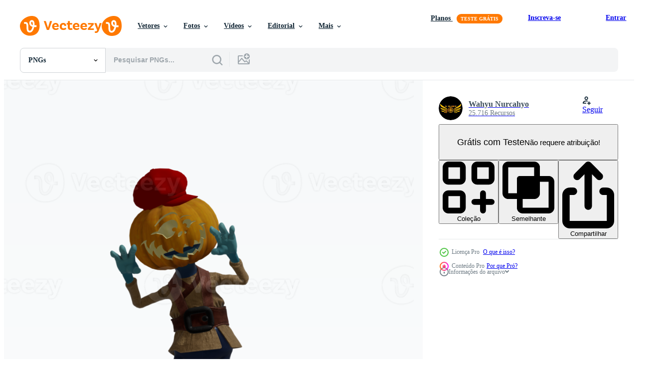

--- FILE ---
content_type: text/html; charset=utf-8
request_url: https://pt.vecteezy.com/resources/12501498/show_related_tags_async_content
body_size: 1595
content:
<turbo-frame id="show-related-tags">
  <h2 class="ez-resource-related__header">Palavras-chave relacionadas</h2>

    <div class="splide ez-carousel tags-carousel is-ready" style="--carousel_height: 48px; --additional_height: 0px;" data-controller="carousel search-tag" data-bullets="false" data-loop="false" data-arrows="true">
    <div class="splide__track ez-carousel__track" data-carousel-target="track">
      <ul class="splide__list ez-carousel__inner-wrap" data-carousel-target="innerWrap">
        <li class="search-tag splide__slide ez-carousel__slide" data-carousel-target="slide"><a class="search-tag__tag-link ez-btn ez-btn--light" title="dia das bruxas" data-action="search-tag#sendClickEvent search-tag#performSearch" data-search-tag-verified="true" data-keyword-location="show" href="/png-gratis/dia-das-bruxas">dia das bruxas</a></li><li class="search-tag splide__slide ez-carousel__slide" data-carousel-target="slide"><a class="search-tag__tag-link ez-btn ez-btn--light" title="horror" data-action="search-tag#sendClickEvent search-tag#performSearch" data-search-tag-verified="true" data-keyword-location="show" href="/png-gratis/horror">horror</a></li><li class="search-tag splide__slide ez-carousel__slide" data-carousel-target="slide"><a class="search-tag__tag-link ez-btn ez-btn--light" title="ilustração" data-action="search-tag#sendClickEvent search-tag#performSearch" data-search-tag-verified="true" data-keyword-location="show" href="/png-gratis/ilustra%C3%A7%C3%A3o">ilustração</a></li><li class="search-tag splide__slide ez-carousel__slide" data-carousel-target="slide"><a class="search-tag__tag-link ez-btn ez-btn--light" title="fundo" data-action="search-tag#sendClickEvent search-tag#performSearch" data-search-tag-verified="true" data-keyword-location="show" href="/png-gratis/fundo">fundo</a></li><li class="search-tag splide__slide ez-carousel__slide" data-carousel-target="slide"><a class="search-tag__tag-link ez-btn ez-btn--light" title="medo" data-action="search-tag#sendClickEvent search-tag#performSearch" data-search-tag-verified="true" data-keyword-location="show" href="/png-gratis/medo">medo</a></li><li class="search-tag splide__slide ez-carousel__slide" data-carousel-target="slide"><a class="search-tag__tag-link ez-btn ez-btn--light" title="preto" data-action="search-tag#sendClickEvent search-tag#performSearch" data-search-tag-verified="true" data-keyword-location="show" href="/png-gratis/preto">preto</a></li><li class="search-tag splide__slide ez-carousel__slide" data-carousel-target="slide"><a class="search-tag__tag-link ez-btn ez-btn--light" title="noite" data-action="search-tag#sendClickEvent search-tag#performSearch" data-search-tag-verified="true" data-keyword-location="show" href="/png-gratis/noite">noite</a></li><li class="search-tag splide__slide ez-carousel__slide" data-carousel-target="slide"><a class="search-tag__tag-link ez-btn ez-btn--light" title="feriado" data-action="search-tag#sendClickEvent search-tag#performSearch" data-search-tag-verified="true" data-keyword-location="show" href="/png-gratis/feriado">feriado</a></li><li class="search-tag splide__slide ez-carousel__slide" data-carousel-target="slide"><a class="search-tag__tag-link ez-btn ez-btn--light" title="mal" data-action="search-tag#sendClickEvent search-tag#performSearch" data-search-tag-verified="true" data-keyword-location="show" href="/png-gratis/mal">mal</a></li><li class="search-tag splide__slide ez-carousel__slide" data-carousel-target="slide"><a class="search-tag__tag-link ez-btn ez-btn--light" title="monstro" data-action="search-tag#sendClickEvent search-tag#performSearch" data-search-tag-verified="true" data-keyword-location="show" href="/png-gratis/monstro">monstro</a></li><li class="search-tag splide__slide ez-carousel__slide" data-carousel-target="slide"><a class="search-tag__tag-link ez-btn ez-btn--light" title="morte" data-action="search-tag#sendClickEvent search-tag#performSearch" data-search-tag-verified="true" data-keyword-location="show" href="/png-gratis/morte">morte</a></li><li class="search-tag splide__slide ez-carousel__slide" data-carousel-target="slide"><a class="search-tag__tag-link ez-btn ez-btn--light" title="arte" data-action="search-tag#sendClickEvent search-tag#performSearch" data-search-tag-verified="true" data-keyword-location="show" href="/png-gratis/arte">arte</a></li><li class="search-tag splide__slide ez-carousel__slide" data-carousel-target="slide"><a class="search-tag__tag-link ez-btn ez-btn--light" title="morto" data-action="search-tag#sendClickEvent search-tag#performSearch" data-search-tag-verified="true" data-keyword-location="show" href="/png-gratis/morto">morto</a></li><li class="search-tag splide__slide ez-carousel__slide" data-carousel-target="slide"><a class="search-tag__tag-link ez-btn ez-btn--light" title="isolado" data-action="search-tag#sendClickEvent search-tag#performSearch" data-search-tag-verified="true" data-keyword-location="show" href="/png-gratis/isolado">isolado</a></li><li class="search-tag splide__slide ez-carousel__slide" data-carousel-target="slide"><a class="search-tag__tag-link ez-btn ez-btn--light" title="outubro" data-action="search-tag#sendClickEvent search-tag#performSearch" data-search-tag-verified="true" data-keyword-location="show" href="/png-gratis/outubro">outubro</a></li><li class="search-tag splide__slide ez-carousel__slide" data-carousel-target="slide"><a class="search-tag__tag-link ez-btn ez-btn--light" title="festa" data-action="search-tag#sendClickEvent search-tag#performSearch" data-search-tag-verified="true" data-keyword-location="show" href="/png-gratis/festa">festa</a></li><li class="search-tag splide__slide ez-carousel__slide" data-carousel-target="slide"><a class="search-tag__tag-link ez-btn ez-btn--light" title="desenho animado" data-action="search-tag#sendClickEvent search-tag#performSearch" data-search-tag-verified="true" data-keyword-location="show" href="/png-gratis/desenho-animado">desenho animado</a></li><li class="search-tag splide__slide ez-carousel__slide" data-carousel-target="slide"><a class="search-tag__tag-link ez-btn ez-btn--light" title="abóbora" data-action="search-tag#sendClickEvent search-tag#performSearch" data-search-tag-verified="true" data-keyword-location="show" href="/png-gratis/ab%C3%B3bora">abóbora</a></li><li class="search-tag splide__slide ez-carousel__slide" data-carousel-target="slide"><a class="search-tag__tag-link ez-btn ez-btn--light" title="branco" data-action="search-tag#sendClickEvent search-tag#performSearch" data-search-tag-verified="true" data-keyword-location="show" href="/png-gratis/branco">branco</a></li><li class="search-tag splide__slide ez-carousel__slide" data-carousel-target="slide"><a class="search-tag__tag-link ez-btn ez-btn--light" title="projeto" data-action="search-tag#sendClickEvent search-tag#performSearch" data-search-tag-verified="true" data-keyword-location="show" href="/png-gratis/projeto">projeto</a></li><li class="search-tag splide__slide ez-carousel__slide" data-carousel-target="slide"><a class="search-tag__tag-link ez-btn ez-btn--light" title="crânio" data-action="search-tag#sendClickEvent search-tag#performSearch" data-search-tag-verified="true" data-keyword-location="show" href="/png-gratis/cr%C3%A2nio">crânio</a></li><li class="search-tag splide__slide ez-carousel__slide" data-carousel-target="slide"><a class="search-tag__tag-link ez-btn ez-btn--light" title="fantasia" data-action="search-tag#sendClickEvent search-tag#performSearch" data-search-tag-verified="true" data-keyword-location="show" href="/png-gratis/fantasia">fantasia</a></li><li class="search-tag splide__slide ez-carousel__slide" data-carousel-target="slide"><a class="search-tag__tag-link ez-btn ez-btn--light" title="outono" data-action="search-tag#sendClickEvent search-tag#performSearch" data-search-tag-verified="true" data-keyword-location="show" href="/png-gratis/outono">outono</a></li><li class="search-tag splide__slide ez-carousel__slide" data-carousel-target="slide"><a class="search-tag__tag-link ez-btn ez-btn--light" title="lua" data-action="search-tag#sendClickEvent search-tag#performSearch" data-search-tag-verified="true" data-keyword-location="show" href="/png-gratis/lua">lua</a></li><li class="search-tag splide__slide ez-carousel__slide" data-carousel-target="slide"><a class="search-tag__tag-link ez-btn ez-btn--light" title="fantasma" data-action="search-tag#sendClickEvent search-tag#performSearch" data-search-tag-verified="true" data-keyword-location="show" href="/png-gratis/fantasma">fantasma</a></li><li class="search-tag splide__slide ez-carousel__slide" data-carousel-target="slide"><a class="search-tag__tag-link ez-btn ez-btn--light" title="símbolo" data-action="search-tag#sendClickEvent search-tag#performSearch" data-search-tag-verified="true" data-keyword-location="show" href="/png-gratis/s%C3%ADmbolo">símbolo</a></li><li class="search-tag splide__slide ez-carousel__slide" data-carousel-target="slide"><a class="search-tag__tag-link ez-btn ez-btn--light" title="celebração" data-action="search-tag#sendClickEvent search-tag#performSearch" data-search-tag-verified="true" data-keyword-location="show" href="/png-gratis/celebra%C3%A7%C3%A3o">celebração</a></li><li class="search-tag splide__slide ez-carousel__slide" data-carousel-target="slide"><a class="search-tag__tag-link ez-btn ez-btn--light" title="mistério" data-action="search-tag#sendClickEvent search-tag#performSearch" data-search-tag-verified="true" data-keyword-location="show" href="/png-gratis/mist%C3%A9rio">mistério</a></li><li class="search-tag splide__slide ez-carousel__slide" data-carousel-target="slide"><a class="search-tag__tag-link ez-btn ez-btn--light" title="esqueleto" data-action="search-tag#sendClickEvent search-tag#performSearch" data-search-tag-verified="true" data-keyword-location="show" href="/png-gratis/esqueleto">esqueleto</a></li><li class="search-tag splide__slide ez-carousel__slide" data-carousel-target="slide"><a class="search-tag__tag-link ez-btn ez-btn--light" title="face" data-action="search-tag#sendClickEvent search-tag#performSearch" data-search-tag-verified="true" data-keyword-location="show" href="/png-gratis/face">face</a></li>
</ul></div>
    

    <div class="splide__arrows splide__arrows--ltr ez-carousel__arrows"><button class="splide__arrow splide__arrow--prev ez-carousel__arrow ez-carousel__arrow--prev" disabled="disabled" data-carousel-target="arrowPrev" data-test-id="carousel-arrow-prev" data-direction="prev" aria_label="Anterior"><span class="ez-carousel__arrow-wrap"><svg xmlns="http://www.w3.org/2000/svg" viewBox="0 0 5 8" role="img" aria-labelledby="adbcv6cir0s8vir21r9xmnxzwxi2vn8c" class="arrow-prev"><desc id="adbcv6cir0s8vir21r9xmnxzwxi2vn8c">Anterior</desc><path fill-rule="evenodd" d="M4.707 7.707a1 1 0 0 0 0-1.414L2.414 4l2.293-2.293A1 1 0 0 0 3.293.293l-3 3a1 1 0 0 0 0 1.414l3 3a1 1 0 0 0 1.414 0Z" clip-rule="evenodd"></path></svg>
</span><span class="ez-carousel__gradient"></span></button><button class="splide__arrow splide__arrow--next ez-carousel__arrow ez-carousel__arrow--next" disabled="disabled" data-carousel-target="arrowNext" data-test-id="carousel-arrow-next" data-direction="next" aria_label="Seguinte"><span class="ez-carousel__arrow-wrap"><svg xmlns="http://www.w3.org/2000/svg" viewBox="0 0 5 8" role="img" aria-labelledby="a3qng600e8i626kyxb7yz8wtbna3u549" class="arrow-next"><desc id="a3qng600e8i626kyxb7yz8wtbna3u549">Seguinte</desc><path fill-rule="evenodd" d="M.293 7.707a1 1 0 0 1 0-1.414L2.586 4 .293 1.707A1 1 0 0 1 1.707.293l3 3a1 1 0 0 1 0 1.414l-3 3a1 1 0 0 1-1.414 0Z" clip-rule="evenodd"></path></svg>
</span><span class="ez-carousel__gradient"></span></button></div>
</div></turbo-frame>


--- FILE ---
content_type: text/html; charset=utf-8
request_url: https://pt.vecteezy.com/resources/12501498/show_related_grids_async_content
body_size: 8895
content:
<turbo-frame id="show-related-resources">

  <div data-conversions-category="PNGs relacionadas" class="">
    <h2 class="ez-resource-related__header">
      PNGs relacionadas
    </h2>

    <ul class="ez-resource-grid ez-resource-grid--main-grid  is-hidden" id="false" data-controller="grid contributor-info" data-grid-track-truncation-value="false" data-max-rows="50" data-row-height="240" data-instant-grid="false" data-truncate-results="false" data-testid="related-resources" data-labels="free" style="--free: &#39;Grátis&#39;;">

  <li class="ez-resource-grid__item ez-resource-thumb has-png-bg ez-resource-thumb--pro" data-controller="grid-item-decorator" data-position="{{position}}" data-item-id="19635710" data-pro="true" data-grid-target="gridItem" data-w="200" data-h="200" data-grid-item-decorator-free-label-value="Grátis" data-action="mouseenter-&gt;grid-item-decorator#hoverThumb:once" data-grid-item-decorator-item-pro-param="Pro" data-grid-item-decorator-resource-id-param="19635710" data-grid-item-decorator-content-type-param="Content-png" data-grid-item-decorator-image-src-param="https://static.vecteezy.com/system/resources/previews/019/635/710/non_2x/pumpkin-monsters-dancing-png.png" data-grid-item-decorator-pinterest-url-param="https://pt.vecteezy.com/png/19635710-monstros-de-abobora-dancando" data-grid-item-decorator-seo-page-description-param="monstros de abóbora dançando" data-grid-item-decorator-user-id-param="2866480" data-grid-item-decorator-user-display-name-param="Wahyu Nurcahyo" data-grid-item-decorator-avatar-src-param="https://static.vecteezy.com/system/user/avatar/2866480/medium_lgg.jpg" data-grid-item-decorator-uploads-path-param="/membros/gblackid/uploads">

  <script type="application/ld+json" id="media_schema">
  {"@context":"https://schema.org","@type":"ImageObject","name":"monstros de abóbora dançando","uploadDate":"2023-02-09T20:09:23-06:00","thumbnailUrl":"https://static.vecteezy.com/system/resources/thumbnails/019/635/710/small_2x/pumpkin-monsters-dancing-png.png","contentUrl":"https://static.vecteezy.com/system/resources/previews/019/635/710/non_2x/pumpkin-monsters-dancing-png.png","sourceOrganization":"Vecteezy","license":"https://support.vecteezy.com/pt_br/novo-licenciamento-do-vecteezy-ByHivesvt","acquireLicensePage":"https://pt.vecteezy.com/png/19635710-monstros-de-abobora-dancando","creator":{"@type":"Person","name":"Wahyu Nurcahyo"},"copyrightNotice":"Wahyu Nurcahyo","creditText":"Vecteezy"}
</script>


<a href="/png/19635710-monstros-de-abobora-dancando" class="ez-resource-thumb__link" title="monstros de abóbora dançando" style="--height: 200; --width: 200; " data-action="click-&gt;grid#trackResourceClick mouseenter-&gt;grid#trackResourceHover" data-content-type="png" data-controller="ez-hover-intent" data-previews-srcs="[&quot;https://static.vecteezy.com/system/resources/previews/019/635/710/non_2x/pumpkin-monsters-dancing-png.png&quot;,&quot;https://static.vecteezy.com/system/resources/previews/019/635/710/large_2x/pumpkin-monsters-dancing-png.png&quot;]" data-pro="true" data-resource-id="19635710" data-grid-item-decorator-target="link">
    <img src="https://static.vecteezy.com/system/resources/thumbnails/019/635/710/small/pumpkin-monsters-dancing-png.png" srcset="https://static.vecteezy.com/system/resources/thumbnails/019/635/710/small_2x/pumpkin-monsters-dancing-png.png 2x, https://static.vecteezy.com/system/resources/thumbnails/019/635/710/small/pumpkin-monsters-dancing-png.png 1x" class="ez-resource-thumb__img" loading="lazy" decoding="async" width="200" height="200" alt="monstros de abóbora dançando png">

</a>

  <div class="ez-resource-thumb__label-wrap"></div>
  

  <div class="ez-resource-thumb__hover-state"></div>
</li><li class="ez-resource-grid__item ez-resource-thumb has-png-bg ez-resource-thumb--pro" data-controller="grid-item-decorator" data-position="{{position}}" data-item-id="12597481" data-pro="true" data-grid-target="gridItem" data-w="200" data-h="200" data-grid-item-decorator-free-label-value="Grátis" data-action="mouseenter-&gt;grid-item-decorator#hoverThumb:once" data-grid-item-decorator-item-pro-param="Pro" data-grid-item-decorator-resource-id-param="12597481" data-grid-item-decorator-content-type-param="Content-png" data-grid-item-decorator-image-src-param="https://static.vecteezy.com/system/resources/previews/012/597/481/non_2x/pumpkin-monsters-dancing-png.png" data-grid-item-decorator-pinterest-url-param="https://pt.vecteezy.com/png/12597481-monstros-de-abobora-dancando" data-grid-item-decorator-seo-page-description-param="monstros de abóbora dançando" data-grid-item-decorator-user-id-param="2866480" data-grid-item-decorator-user-display-name-param="Wahyu Nurcahyo" data-grid-item-decorator-avatar-src-param="https://static.vecteezy.com/system/user/avatar/2866480/medium_lgg.jpg" data-grid-item-decorator-uploads-path-param="/membros/gblackid/uploads">

  <script type="application/ld+json" id="media_schema">
  {"@context":"https://schema.org","@type":"ImageObject","name":"monstros de abóbora dançando","uploadDate":"2022-10-05T05:08:19-05:00","thumbnailUrl":"https://static.vecteezy.com/system/resources/thumbnails/012/597/481/small_2x/pumpkin-monsters-dancing-png.png","contentUrl":"https://static.vecteezy.com/system/resources/previews/012/597/481/non_2x/pumpkin-monsters-dancing-png.png","sourceOrganization":"Vecteezy","license":"https://support.vecteezy.com/pt_br/novo-licenciamento-do-vecteezy-ByHivesvt","acquireLicensePage":"https://pt.vecteezy.com/png/12597481-monstros-de-abobora-dancando","creator":{"@type":"Person","name":"Wahyu Nurcahyo"},"copyrightNotice":"Wahyu Nurcahyo","creditText":"Vecteezy"}
</script>


<a href="/png/12597481-monstros-de-abobora-dancando" class="ez-resource-thumb__link" title="monstros de abóbora dançando" style="--height: 200; --width: 200; " data-action="click-&gt;grid#trackResourceClick mouseenter-&gt;grid#trackResourceHover" data-content-type="png" data-controller="ez-hover-intent" data-previews-srcs="[&quot;https://static.vecteezy.com/system/resources/previews/012/597/481/non_2x/pumpkin-monsters-dancing-png.png&quot;,&quot;https://static.vecteezy.com/system/resources/previews/012/597/481/large_2x/pumpkin-monsters-dancing-png.png&quot;]" data-pro="true" data-resource-id="12597481" data-grid-item-decorator-target="link">
    <img src="https://static.vecteezy.com/system/resources/thumbnails/012/597/481/small/pumpkin-monsters-dancing-png.png" srcset="https://static.vecteezy.com/system/resources/thumbnails/012/597/481/small_2x/pumpkin-monsters-dancing-png.png 2x, https://static.vecteezy.com/system/resources/thumbnails/012/597/481/small/pumpkin-monsters-dancing-png.png 1x" class="ez-resource-thumb__img" loading="lazy" decoding="async" width="200" height="200" alt="monstros de abóbora dançando png">

</a>

  <div class="ez-resource-thumb__label-wrap"></div>
  

  <div class="ez-resource-thumb__hover-state"></div>
</li><li class="ez-resource-grid__item ez-resource-thumb has-png-bg ez-resource-thumb--pro" data-controller="grid-item-decorator" data-position="{{position}}" data-item-id="12597636" data-pro="true" data-grid-target="gridItem" data-w="200" data-h="200" data-grid-item-decorator-free-label-value="Grátis" data-action="mouseenter-&gt;grid-item-decorator#hoverThumb:once" data-grid-item-decorator-item-pro-param="Pro" data-grid-item-decorator-resource-id-param="12597636" data-grid-item-decorator-content-type-param="Content-png" data-grid-item-decorator-image-src-param="https://static.vecteezy.com/system/resources/previews/012/597/636/non_2x/pumpkin-monsters-halloween-png.png" data-grid-item-decorator-pinterest-url-param="https://pt.vecteezy.com/png/12597636-monstros-de-abobora-dia-das-bruxas" data-grid-item-decorator-seo-page-description-param="monstros de abóbora dia das bruxas" data-grid-item-decorator-user-id-param="2866480" data-grid-item-decorator-user-display-name-param="Wahyu Nurcahyo" data-grid-item-decorator-avatar-src-param="https://static.vecteezy.com/system/user/avatar/2866480/medium_lgg.jpg" data-grid-item-decorator-uploads-path-param="/membros/gblackid/uploads">

  <script type="application/ld+json" id="media_schema">
  {"@context":"https://schema.org","@type":"ImageObject","name":"monstros de abóbora dia das bruxas","uploadDate":"2022-10-05T05:14:47-05:00","thumbnailUrl":"https://static.vecteezy.com/system/resources/thumbnails/012/597/636/small_2x/pumpkin-monsters-halloween-png.png","contentUrl":"https://static.vecteezy.com/system/resources/previews/012/597/636/non_2x/pumpkin-monsters-halloween-png.png","sourceOrganization":"Vecteezy","license":"https://support.vecteezy.com/pt_br/novo-licenciamento-do-vecteezy-ByHivesvt","acquireLicensePage":"https://pt.vecteezy.com/png/12597636-monstros-de-abobora-dia-das-bruxas","creator":{"@type":"Person","name":"Wahyu Nurcahyo"},"copyrightNotice":"Wahyu Nurcahyo","creditText":"Vecteezy"}
</script>


<a href="/png/12597636-monstros-de-abobora-dia-das-bruxas" class="ez-resource-thumb__link" title="monstros de abóbora dia das bruxas" style="--height: 200; --width: 200; " data-action="click-&gt;grid#trackResourceClick mouseenter-&gt;grid#trackResourceHover" data-content-type="png" data-controller="ez-hover-intent" data-previews-srcs="[&quot;https://static.vecteezy.com/system/resources/previews/012/597/636/non_2x/pumpkin-monsters-halloween-png.png&quot;,&quot;https://static.vecteezy.com/system/resources/previews/012/597/636/large_2x/pumpkin-monsters-halloween-png.png&quot;]" data-pro="true" data-resource-id="12597636" data-grid-item-decorator-target="link">
    <img src="https://static.vecteezy.com/system/resources/thumbnails/012/597/636/small/pumpkin-monsters-halloween-png.png" srcset="https://static.vecteezy.com/system/resources/thumbnails/012/597/636/small_2x/pumpkin-monsters-halloween-png.png 2x, https://static.vecteezy.com/system/resources/thumbnails/012/597/636/small/pumpkin-monsters-halloween-png.png 1x" class="ez-resource-thumb__img" loading="lazy" decoding="async" width="200" height="200" alt="monstros de abóbora dia das bruxas png">

</a>

  <div class="ez-resource-thumb__label-wrap"></div>
  

  <div class="ez-resource-thumb__hover-state"></div>
</li><li class="ez-resource-grid__item ez-resource-thumb has-png-bg ez-resource-thumb--pro" data-controller="grid-item-decorator" data-position="{{position}}" data-item-id="12597752" data-pro="true" data-grid-target="gridItem" data-w="200" data-h="200" data-grid-item-decorator-free-label-value="Grátis" data-action="mouseenter-&gt;grid-item-decorator#hoverThumb:once" data-grid-item-decorator-item-pro-param="Pro" data-grid-item-decorator-resource-id-param="12597752" data-grid-item-decorator-content-type-param="Content-png" data-grid-item-decorator-image-src-param="https://static.vecteezy.com/system/resources/previews/012/597/752/non_2x/pumpkin-monsters-dancing-png.png" data-grid-item-decorator-pinterest-url-param="https://pt.vecteezy.com/png/12597752-monstros-de-abobora-dancando" data-grid-item-decorator-seo-page-description-param="monstros de abóbora dançando" data-grid-item-decorator-user-id-param="2866480" data-grid-item-decorator-user-display-name-param="Wahyu Nurcahyo" data-grid-item-decorator-avatar-src-param="https://static.vecteezy.com/system/user/avatar/2866480/medium_lgg.jpg" data-grid-item-decorator-uploads-path-param="/membros/gblackid/uploads">

  <script type="application/ld+json" id="media_schema">
  {"@context":"https://schema.org","@type":"ImageObject","name":"monstros de abóbora dançando","uploadDate":"2022-10-05T05:19:55-05:00","thumbnailUrl":"https://static.vecteezy.com/system/resources/thumbnails/012/597/752/small_2x/pumpkin-monsters-dancing-png.png","contentUrl":"https://static.vecteezy.com/system/resources/previews/012/597/752/non_2x/pumpkin-monsters-dancing-png.png","sourceOrganization":"Vecteezy","license":"https://support.vecteezy.com/pt_br/novo-licenciamento-do-vecteezy-ByHivesvt","acquireLicensePage":"https://pt.vecteezy.com/png/12597752-monstros-de-abobora-dancando","creator":{"@type":"Person","name":"Wahyu Nurcahyo"},"copyrightNotice":"Wahyu Nurcahyo","creditText":"Vecteezy"}
</script>


<a href="/png/12597752-monstros-de-abobora-dancando" class="ez-resource-thumb__link" title="monstros de abóbora dançando" style="--height: 200; --width: 200; " data-action="click-&gt;grid#trackResourceClick mouseenter-&gt;grid#trackResourceHover" data-content-type="png" data-controller="ez-hover-intent" data-previews-srcs="[&quot;https://static.vecteezy.com/system/resources/previews/012/597/752/non_2x/pumpkin-monsters-dancing-png.png&quot;,&quot;https://static.vecteezy.com/system/resources/previews/012/597/752/large_2x/pumpkin-monsters-dancing-png.png&quot;]" data-pro="true" data-resource-id="12597752" data-grid-item-decorator-target="link">
    <img src="https://static.vecteezy.com/system/resources/thumbnails/012/597/752/small/pumpkin-monsters-dancing-png.png" srcset="https://static.vecteezy.com/system/resources/thumbnails/012/597/752/small_2x/pumpkin-monsters-dancing-png.png 2x, https://static.vecteezy.com/system/resources/thumbnails/012/597/752/small/pumpkin-monsters-dancing-png.png 1x" class="ez-resource-thumb__img" loading="lazy" decoding="async" width="200" height="200" alt="monstros de abóbora dançando png">

</a>

  <div class="ez-resource-thumb__label-wrap"></div>
  

  <div class="ez-resource-thumb__hover-state"></div>
</li><li class="ez-resource-grid__item ez-resource-thumb has-png-bg ez-resource-thumb--pro" data-controller="grid-item-decorator" data-position="{{position}}" data-item-id="12597792" data-pro="true" data-grid-target="gridItem" data-w="200" data-h="200" data-grid-item-decorator-free-label-value="Grátis" data-action="mouseenter-&gt;grid-item-decorator#hoverThumb:once" data-grid-item-decorator-item-pro-param="Pro" data-grid-item-decorator-resource-id-param="12597792" data-grid-item-decorator-content-type-param="Content-png" data-grid-item-decorator-image-src-param="https://static.vecteezy.com/system/resources/previews/012/597/792/non_2x/pumpkin-monsters-halloween-png.png" data-grid-item-decorator-pinterest-url-param="https://pt.vecteezy.com/png/12597792-monstros-de-abobora-dia-das-bruxas" data-grid-item-decorator-seo-page-description-param="monstros de abóbora dia das bruxas" data-grid-item-decorator-user-id-param="2866480" data-grid-item-decorator-user-display-name-param="Wahyu Nurcahyo" data-grid-item-decorator-avatar-src-param="https://static.vecteezy.com/system/user/avatar/2866480/medium_lgg.jpg" data-grid-item-decorator-uploads-path-param="/membros/gblackid/uploads">

  <script type="application/ld+json" id="media_schema">
  {"@context":"https://schema.org","@type":"ImageObject","name":"monstros de abóbora dia das bruxas","uploadDate":"2022-10-05T05:21:48-05:00","thumbnailUrl":"https://static.vecteezy.com/system/resources/thumbnails/012/597/792/small_2x/pumpkin-monsters-halloween-png.png","contentUrl":"https://static.vecteezy.com/system/resources/previews/012/597/792/non_2x/pumpkin-monsters-halloween-png.png","sourceOrganization":"Vecteezy","license":"https://support.vecteezy.com/pt_br/novo-licenciamento-do-vecteezy-ByHivesvt","acquireLicensePage":"https://pt.vecteezy.com/png/12597792-monstros-de-abobora-dia-das-bruxas","creator":{"@type":"Person","name":"Wahyu Nurcahyo"},"copyrightNotice":"Wahyu Nurcahyo","creditText":"Vecteezy"}
</script>


<a href="/png/12597792-monstros-de-abobora-dia-das-bruxas" class="ez-resource-thumb__link" title="monstros de abóbora dia das bruxas" style="--height: 200; --width: 200; " data-action="click-&gt;grid#trackResourceClick mouseenter-&gt;grid#trackResourceHover" data-content-type="png" data-controller="ez-hover-intent" data-previews-srcs="[&quot;https://static.vecteezy.com/system/resources/previews/012/597/792/non_2x/pumpkin-monsters-halloween-png.png&quot;,&quot;https://static.vecteezy.com/system/resources/previews/012/597/792/large_2x/pumpkin-monsters-halloween-png.png&quot;]" data-pro="true" data-resource-id="12597792" data-grid-item-decorator-target="link">
    <img src="https://static.vecteezy.com/system/resources/thumbnails/012/597/792/small/pumpkin-monsters-halloween-png.png" srcset="https://static.vecteezy.com/system/resources/thumbnails/012/597/792/small_2x/pumpkin-monsters-halloween-png.png 2x, https://static.vecteezy.com/system/resources/thumbnails/012/597/792/small/pumpkin-monsters-halloween-png.png 1x" class="ez-resource-thumb__img" loading="lazy" decoding="async" width="200" height="200" alt="monstros de abóbora dia das bruxas png">

</a>

  <div class="ez-resource-thumb__label-wrap"></div>
  

  <div class="ez-resource-thumb__hover-state"></div>
</li><li class="ez-resource-grid__item ez-resource-thumb has-png-bg ez-resource-thumb--pro" data-controller="grid-item-decorator" data-position="{{position}}" data-item-id="12597888" data-pro="true" data-grid-target="gridItem" data-w="200" data-h="200" data-grid-item-decorator-free-label-value="Grátis" data-action="mouseenter-&gt;grid-item-decorator#hoverThumb:once" data-grid-item-decorator-item-pro-param="Pro" data-grid-item-decorator-resource-id-param="12597888" data-grid-item-decorator-content-type-param="Content-png" data-grid-item-decorator-image-src-param="https://static.vecteezy.com/system/resources/previews/012/597/888/non_2x/pumpkin-monsters-halloween-png.png" data-grid-item-decorator-pinterest-url-param="https://pt.vecteezy.com/png/12597888-monstros-de-abobora-dia-das-bruxas" data-grid-item-decorator-seo-page-description-param="monstros de abóbora dia das bruxas" data-grid-item-decorator-user-id-param="2866480" data-grid-item-decorator-user-display-name-param="Wahyu Nurcahyo" data-grid-item-decorator-avatar-src-param="https://static.vecteezy.com/system/user/avatar/2866480/medium_lgg.jpg" data-grid-item-decorator-uploads-path-param="/membros/gblackid/uploads">

  <script type="application/ld+json" id="media_schema">
  {"@context":"https://schema.org","@type":"ImageObject","name":"monstros de abóbora dia das bruxas","uploadDate":"2022-10-05T05:26:31-05:00","thumbnailUrl":"https://static.vecteezy.com/system/resources/thumbnails/012/597/888/small_2x/pumpkin-monsters-halloween-png.png","contentUrl":"https://static.vecteezy.com/system/resources/previews/012/597/888/non_2x/pumpkin-monsters-halloween-png.png","sourceOrganization":"Vecteezy","license":"https://support.vecteezy.com/pt_br/novo-licenciamento-do-vecteezy-ByHivesvt","acquireLicensePage":"https://pt.vecteezy.com/png/12597888-monstros-de-abobora-dia-das-bruxas","creator":{"@type":"Person","name":"Wahyu Nurcahyo"},"copyrightNotice":"Wahyu Nurcahyo","creditText":"Vecteezy"}
</script>


<a href="/png/12597888-monstros-de-abobora-dia-das-bruxas" class="ez-resource-thumb__link" title="monstros de abóbora dia das bruxas" style="--height: 200; --width: 200; " data-action="click-&gt;grid#trackResourceClick mouseenter-&gt;grid#trackResourceHover" data-content-type="png" data-controller="ez-hover-intent" data-previews-srcs="[&quot;https://static.vecteezy.com/system/resources/previews/012/597/888/non_2x/pumpkin-monsters-halloween-png.png&quot;,&quot;https://static.vecteezy.com/system/resources/previews/012/597/888/large_2x/pumpkin-monsters-halloween-png.png&quot;]" data-pro="true" data-resource-id="12597888" data-grid-item-decorator-target="link">
    <img src="https://static.vecteezy.com/system/resources/thumbnails/012/597/888/small/pumpkin-monsters-halloween-png.png" srcset="https://static.vecteezy.com/system/resources/thumbnails/012/597/888/small_2x/pumpkin-monsters-halloween-png.png 2x, https://static.vecteezy.com/system/resources/thumbnails/012/597/888/small/pumpkin-monsters-halloween-png.png 1x" class="ez-resource-thumb__img" loading="lazy" decoding="async" width="200" height="200" alt="monstros de abóbora dia das bruxas png">

</a>

  <div class="ez-resource-thumb__label-wrap"></div>
  

  <div class="ez-resource-thumb__hover-state"></div>
</li><li class="ez-resource-grid__item ez-resource-thumb has-png-bg ez-resource-thumb--pro" data-controller="grid-item-decorator" data-position="{{position}}" data-item-id="12598050" data-pro="true" data-grid-target="gridItem" data-w="200" data-h="200" data-grid-item-decorator-free-label-value="Grátis" data-action="mouseenter-&gt;grid-item-decorator#hoverThumb:once" data-grid-item-decorator-item-pro-param="Pro" data-grid-item-decorator-resource-id-param="12598050" data-grid-item-decorator-content-type-param="Content-png" data-grid-item-decorator-image-src-param="https://static.vecteezy.com/system/resources/previews/012/598/050/non_2x/pumpkin-monsters-halloween-png.png" data-grid-item-decorator-pinterest-url-param="https://pt.vecteezy.com/png/12598050-monstros-de-abobora-dia-das-bruxas" data-grid-item-decorator-seo-page-description-param="monstros de abóbora dia das bruxas" data-grid-item-decorator-user-id-param="2866480" data-grid-item-decorator-user-display-name-param="Wahyu Nurcahyo" data-grid-item-decorator-avatar-src-param="https://static.vecteezy.com/system/user/avatar/2866480/medium_lgg.jpg" data-grid-item-decorator-uploads-path-param="/membros/gblackid/uploads">

  <script type="application/ld+json" id="media_schema">
  {"@context":"https://schema.org","@type":"ImageObject","name":"monstros de abóbora dia das bruxas","uploadDate":"2022-10-05T05:33:57-05:00","thumbnailUrl":"https://static.vecteezy.com/system/resources/thumbnails/012/598/050/small_2x/pumpkin-monsters-halloween-png.png","contentUrl":"https://static.vecteezy.com/system/resources/previews/012/598/050/non_2x/pumpkin-monsters-halloween-png.png","sourceOrganization":"Vecteezy","license":"https://support.vecteezy.com/pt_br/novo-licenciamento-do-vecteezy-ByHivesvt","acquireLicensePage":"https://pt.vecteezy.com/png/12598050-monstros-de-abobora-dia-das-bruxas","creator":{"@type":"Person","name":"Wahyu Nurcahyo"},"copyrightNotice":"Wahyu Nurcahyo","creditText":"Vecteezy"}
</script>


<a href="/png/12598050-monstros-de-abobora-dia-das-bruxas" class="ez-resource-thumb__link" title="monstros de abóbora dia das bruxas" style="--height: 200; --width: 200; " data-action="click-&gt;grid#trackResourceClick mouseenter-&gt;grid#trackResourceHover" data-content-type="png" data-controller="ez-hover-intent" data-previews-srcs="[&quot;https://static.vecteezy.com/system/resources/previews/012/598/050/non_2x/pumpkin-monsters-halloween-png.png&quot;,&quot;https://static.vecteezy.com/system/resources/previews/012/598/050/large_2x/pumpkin-monsters-halloween-png.png&quot;]" data-pro="true" data-resource-id="12598050" data-grid-item-decorator-target="link">
    <img src="https://static.vecteezy.com/system/resources/thumbnails/012/598/050/small/pumpkin-monsters-halloween-png.png" srcset="https://static.vecteezy.com/system/resources/thumbnails/012/598/050/small_2x/pumpkin-monsters-halloween-png.png 2x, https://static.vecteezy.com/system/resources/thumbnails/012/598/050/small/pumpkin-monsters-halloween-png.png 1x" class="ez-resource-thumb__img" loading="lazy" decoding="async" width="200" height="200" alt="monstros de abóbora dia das bruxas png">

</a>

  <div class="ez-resource-thumb__label-wrap"></div>
  

  <div class="ez-resource-thumb__hover-state"></div>
</li><li class="ez-resource-grid__item ez-resource-thumb has-png-bg ez-resource-thumb--pro" data-controller="grid-item-decorator" data-position="{{position}}" data-item-id="12597743" data-pro="true" data-grid-target="gridItem" data-w="200" data-h="200" data-grid-item-decorator-free-label-value="Grátis" data-action="mouseenter-&gt;grid-item-decorator#hoverThumb:once" data-grid-item-decorator-item-pro-param="Pro" data-grid-item-decorator-resource-id-param="12597743" data-grid-item-decorator-content-type-param="Content-png" data-grid-item-decorator-image-src-param="https://static.vecteezy.com/system/resources/previews/012/597/743/non_2x/pumpkin-monsters-dancing-png.png" data-grid-item-decorator-pinterest-url-param="https://pt.vecteezy.com/png/12597743-monstros-de-abobora-dancando" data-grid-item-decorator-seo-page-description-param="monstros de abóbora dançando" data-grid-item-decorator-user-id-param="2866480" data-grid-item-decorator-user-display-name-param="Wahyu Nurcahyo" data-grid-item-decorator-avatar-src-param="https://static.vecteezy.com/system/user/avatar/2866480/medium_lgg.jpg" data-grid-item-decorator-uploads-path-param="/membros/gblackid/uploads">

  <script type="application/ld+json" id="media_schema">
  {"@context":"https://schema.org","@type":"ImageObject","name":"monstros de abóbora dançando","uploadDate":"2022-10-05T05:19:27-05:00","thumbnailUrl":"https://static.vecteezy.com/system/resources/thumbnails/012/597/743/small_2x/pumpkin-monsters-dancing-png.png","contentUrl":"https://static.vecteezy.com/system/resources/previews/012/597/743/non_2x/pumpkin-monsters-dancing-png.png","sourceOrganization":"Vecteezy","license":"https://support.vecteezy.com/pt_br/novo-licenciamento-do-vecteezy-ByHivesvt","acquireLicensePage":"https://pt.vecteezy.com/png/12597743-monstros-de-abobora-dancando","creator":{"@type":"Person","name":"Wahyu Nurcahyo"},"copyrightNotice":"Wahyu Nurcahyo","creditText":"Vecteezy"}
</script>


<a href="/png/12597743-monstros-de-abobora-dancando" class="ez-resource-thumb__link" title="monstros de abóbora dançando" style="--height: 200; --width: 200; " data-action="click-&gt;grid#trackResourceClick mouseenter-&gt;grid#trackResourceHover" data-content-type="png" data-controller="ez-hover-intent" data-previews-srcs="[&quot;https://static.vecteezy.com/system/resources/previews/012/597/743/non_2x/pumpkin-monsters-dancing-png.png&quot;,&quot;https://static.vecteezy.com/system/resources/previews/012/597/743/large_2x/pumpkin-monsters-dancing-png.png&quot;]" data-pro="true" data-resource-id="12597743" data-grid-item-decorator-target="link">
    <img src="https://static.vecteezy.com/system/resources/thumbnails/012/597/743/small/pumpkin-monsters-dancing-png.png" srcset="https://static.vecteezy.com/system/resources/thumbnails/012/597/743/small_2x/pumpkin-monsters-dancing-png.png 2x, https://static.vecteezy.com/system/resources/thumbnails/012/597/743/small/pumpkin-monsters-dancing-png.png 1x" class="ez-resource-thumb__img" loading="lazy" decoding="async" width="200" height="200" alt="monstros de abóbora dançando png">

</a>

  <div class="ez-resource-thumb__label-wrap"></div>
  

  <div class="ez-resource-thumb__hover-state"></div>
</li><li class="ez-resource-grid__item ez-resource-thumb has-png-bg ez-resource-thumb--pro" data-controller="grid-item-decorator" data-position="{{position}}" data-item-id="12597468" data-pro="true" data-grid-target="gridItem" data-w="200" data-h="200" data-grid-item-decorator-free-label-value="Grátis" data-action="mouseenter-&gt;grid-item-decorator#hoverThumb:once" data-grid-item-decorator-item-pro-param="Pro" data-grid-item-decorator-resource-id-param="12597468" data-grid-item-decorator-content-type-param="Content-png" data-grid-item-decorator-image-src-param="https://static.vecteezy.com/system/resources/previews/012/597/468/non_2x/pumpkin-monsters-dancing-png.png" data-grid-item-decorator-pinterest-url-param="https://pt.vecteezy.com/png/12597468-monstros-de-abobora-dancando" data-grid-item-decorator-seo-page-description-param="monstros de abóbora dançando" data-grid-item-decorator-user-id-param="2866480" data-grid-item-decorator-user-display-name-param="Wahyu Nurcahyo" data-grid-item-decorator-avatar-src-param="https://static.vecteezy.com/system/user/avatar/2866480/medium_lgg.jpg" data-grid-item-decorator-uploads-path-param="/membros/gblackid/uploads">

  <script type="application/ld+json" id="media_schema">
  {"@context":"https://schema.org","@type":"ImageObject","name":"monstros de abóbora dançando","uploadDate":"2022-10-05T05:07:48-05:00","thumbnailUrl":"https://static.vecteezy.com/system/resources/thumbnails/012/597/468/small_2x/pumpkin-monsters-dancing-png.png","contentUrl":"https://static.vecteezy.com/system/resources/previews/012/597/468/non_2x/pumpkin-monsters-dancing-png.png","sourceOrganization":"Vecteezy","license":"https://support.vecteezy.com/pt_br/novo-licenciamento-do-vecteezy-ByHivesvt","acquireLicensePage":"https://pt.vecteezy.com/png/12597468-monstros-de-abobora-dancando","creator":{"@type":"Person","name":"Wahyu Nurcahyo"},"copyrightNotice":"Wahyu Nurcahyo","creditText":"Vecteezy"}
</script>


<a href="/png/12597468-monstros-de-abobora-dancando" class="ez-resource-thumb__link" title="monstros de abóbora dançando" style="--height: 200; --width: 200; " data-action="click-&gt;grid#trackResourceClick mouseenter-&gt;grid#trackResourceHover" data-content-type="png" data-controller="ez-hover-intent" data-previews-srcs="[&quot;https://static.vecteezy.com/system/resources/previews/012/597/468/non_2x/pumpkin-monsters-dancing-png.png&quot;,&quot;https://static.vecteezy.com/system/resources/previews/012/597/468/large_2x/pumpkin-monsters-dancing-png.png&quot;]" data-pro="true" data-resource-id="12597468" data-grid-item-decorator-target="link">
    <img src="https://static.vecteezy.com/system/resources/thumbnails/012/597/468/small/pumpkin-monsters-dancing-png.png" srcset="https://static.vecteezy.com/system/resources/thumbnails/012/597/468/small_2x/pumpkin-monsters-dancing-png.png 2x, https://static.vecteezy.com/system/resources/thumbnails/012/597/468/small/pumpkin-monsters-dancing-png.png 1x" class="ez-resource-thumb__img" loading="lazy" decoding="async" width="200" height="200" alt="monstros de abóbora dançando png">

</a>

  <div class="ez-resource-thumb__label-wrap"></div>
  

  <div class="ez-resource-thumb__hover-state"></div>
</li><li class="ez-resource-grid__item ez-resource-thumb has-png-bg ez-resource-thumb--pro" data-controller="grid-item-decorator" data-position="{{position}}" data-item-id="12597475" data-pro="true" data-grid-target="gridItem" data-w="200" data-h="200" data-grid-item-decorator-free-label-value="Grátis" data-action="mouseenter-&gt;grid-item-decorator#hoverThumb:once" data-grid-item-decorator-item-pro-param="Pro" data-grid-item-decorator-resource-id-param="12597475" data-grid-item-decorator-content-type-param="Content-png" data-grid-item-decorator-image-src-param="https://static.vecteezy.com/system/resources/previews/012/597/475/non_2x/pumpkin-monsters-halloween-png.png" data-grid-item-decorator-pinterest-url-param="https://pt.vecteezy.com/png/12597475-monstros-de-abobora-dia-das-bruxas" data-grid-item-decorator-seo-page-description-param="monstros de abóbora dia das bruxas" data-grid-item-decorator-user-id-param="2866480" data-grid-item-decorator-user-display-name-param="Wahyu Nurcahyo" data-grid-item-decorator-avatar-src-param="https://static.vecteezy.com/system/user/avatar/2866480/medium_lgg.jpg" data-grid-item-decorator-uploads-path-param="/membros/gblackid/uploads">

  <script type="application/ld+json" id="media_schema">
  {"@context":"https://schema.org","@type":"ImageObject","name":"monstros de abóbora dia das bruxas","uploadDate":"2022-10-05T05:08:02-05:00","thumbnailUrl":"https://static.vecteezy.com/system/resources/thumbnails/012/597/475/small_2x/pumpkin-monsters-halloween-png.png","contentUrl":"https://static.vecteezy.com/system/resources/previews/012/597/475/non_2x/pumpkin-monsters-halloween-png.png","sourceOrganization":"Vecteezy","license":"https://support.vecteezy.com/pt_br/novo-licenciamento-do-vecteezy-ByHivesvt","acquireLicensePage":"https://pt.vecteezy.com/png/12597475-monstros-de-abobora-dia-das-bruxas","creator":{"@type":"Person","name":"Wahyu Nurcahyo"},"copyrightNotice":"Wahyu Nurcahyo","creditText":"Vecteezy"}
</script>


<a href="/png/12597475-monstros-de-abobora-dia-das-bruxas" class="ez-resource-thumb__link" title="monstros de abóbora dia das bruxas" style="--height: 200; --width: 200; " data-action="click-&gt;grid#trackResourceClick mouseenter-&gt;grid#trackResourceHover" data-content-type="png" data-controller="ez-hover-intent" data-previews-srcs="[&quot;https://static.vecteezy.com/system/resources/previews/012/597/475/non_2x/pumpkin-monsters-halloween-png.png&quot;,&quot;https://static.vecteezy.com/system/resources/previews/012/597/475/large_2x/pumpkin-monsters-halloween-png.png&quot;]" data-pro="true" data-resource-id="12597475" data-grid-item-decorator-target="link">
    <img src="https://static.vecteezy.com/system/resources/thumbnails/012/597/475/small/pumpkin-monsters-halloween-png.png" srcset="https://static.vecteezy.com/system/resources/thumbnails/012/597/475/small_2x/pumpkin-monsters-halloween-png.png 2x, https://static.vecteezy.com/system/resources/thumbnails/012/597/475/small/pumpkin-monsters-halloween-png.png 1x" class="ez-resource-thumb__img" loading="lazy" decoding="async" width="200" height="200" alt="monstros de abóbora dia das bruxas png">

</a>

  <div class="ez-resource-thumb__label-wrap"></div>
  

  <div class="ez-resource-thumb__hover-state"></div>
</li><li class="ez-resource-grid__item ez-resource-thumb has-png-bg ez-resource-thumb--pro" data-controller="grid-item-decorator" data-position="{{position}}" data-item-id="12597527" data-pro="true" data-grid-target="gridItem" data-w="200" data-h="200" data-grid-item-decorator-free-label-value="Grátis" data-action="mouseenter-&gt;grid-item-decorator#hoverThumb:once" data-grid-item-decorator-item-pro-param="Pro" data-grid-item-decorator-resource-id-param="12597527" data-grid-item-decorator-content-type-param="Content-png" data-grid-item-decorator-image-src-param="https://static.vecteezy.com/system/resources/previews/012/597/527/non_2x/pumpkin-monsters-halloween-png.png" data-grid-item-decorator-pinterest-url-param="https://pt.vecteezy.com/png/12597527-monstros-de-abobora-dia-das-bruxas" data-grid-item-decorator-seo-page-description-param="monstros de abóbora dia das bruxas" data-grid-item-decorator-user-id-param="2866480" data-grid-item-decorator-user-display-name-param="Wahyu Nurcahyo" data-grid-item-decorator-avatar-src-param="https://static.vecteezy.com/system/user/avatar/2866480/medium_lgg.jpg" data-grid-item-decorator-uploads-path-param="/membros/gblackid/uploads">

  <script type="application/ld+json" id="media_schema">
  {"@context":"https://schema.org","@type":"ImageObject","name":"monstros de abóbora dia das bruxas","uploadDate":"2022-10-05T05:10:06-05:00","thumbnailUrl":"https://static.vecteezy.com/system/resources/thumbnails/012/597/527/small_2x/pumpkin-monsters-halloween-png.png","contentUrl":"https://static.vecteezy.com/system/resources/previews/012/597/527/non_2x/pumpkin-monsters-halloween-png.png","sourceOrganization":"Vecteezy","license":"https://support.vecteezy.com/pt_br/novo-licenciamento-do-vecteezy-ByHivesvt","acquireLicensePage":"https://pt.vecteezy.com/png/12597527-monstros-de-abobora-dia-das-bruxas","creator":{"@type":"Person","name":"Wahyu Nurcahyo"},"copyrightNotice":"Wahyu Nurcahyo","creditText":"Vecteezy"}
</script>


<a href="/png/12597527-monstros-de-abobora-dia-das-bruxas" class="ez-resource-thumb__link" title="monstros de abóbora dia das bruxas" style="--height: 200; --width: 200; " data-action="click-&gt;grid#trackResourceClick mouseenter-&gt;grid#trackResourceHover" data-content-type="png" data-controller="ez-hover-intent" data-previews-srcs="[&quot;https://static.vecteezy.com/system/resources/previews/012/597/527/non_2x/pumpkin-monsters-halloween-png.png&quot;,&quot;https://static.vecteezy.com/system/resources/previews/012/597/527/large_2x/pumpkin-monsters-halloween-png.png&quot;]" data-pro="true" data-resource-id="12597527" data-grid-item-decorator-target="link">
    <img src="https://static.vecteezy.com/system/resources/thumbnails/012/597/527/small/pumpkin-monsters-halloween-png.png" srcset="https://static.vecteezy.com/system/resources/thumbnails/012/597/527/small_2x/pumpkin-monsters-halloween-png.png 2x, https://static.vecteezy.com/system/resources/thumbnails/012/597/527/small/pumpkin-monsters-halloween-png.png 1x" class="ez-resource-thumb__img" loading="lazy" decoding="async" width="200" height="200" alt="monstros de abóbora dia das bruxas png">

</a>

  <div class="ez-resource-thumb__label-wrap"></div>
  

  <div class="ez-resource-thumb__hover-state"></div>
</li><li class="ez-resource-grid__item ez-resource-thumb has-png-bg ez-resource-thumb--pro" data-controller="grid-item-decorator" data-position="{{position}}" data-item-id="12597646" data-pro="true" data-grid-target="gridItem" data-w="200" data-h="200" data-grid-item-decorator-free-label-value="Grátis" data-action="mouseenter-&gt;grid-item-decorator#hoverThumb:once" data-grid-item-decorator-item-pro-param="Pro" data-grid-item-decorator-resource-id-param="12597646" data-grid-item-decorator-content-type-param="Content-png" data-grid-item-decorator-image-src-param="https://static.vecteezy.com/system/resources/previews/012/597/646/non_2x/pumpkin-monsters-halloween-png.png" data-grid-item-decorator-pinterest-url-param="https://pt.vecteezy.com/png/12597646-monstros-de-abobora-dia-das-bruxas" data-grid-item-decorator-seo-page-description-param="monstros de abóbora dia das bruxas" data-grid-item-decorator-user-id-param="2866480" data-grid-item-decorator-user-display-name-param="Wahyu Nurcahyo" data-grid-item-decorator-avatar-src-param="https://static.vecteezy.com/system/user/avatar/2866480/medium_lgg.jpg" data-grid-item-decorator-uploads-path-param="/membros/gblackid/uploads">

  <script type="application/ld+json" id="media_schema">
  {"@context":"https://schema.org","@type":"ImageObject","name":"monstros de abóbora dia das bruxas","uploadDate":"2022-10-05T05:15:16-05:00","thumbnailUrl":"https://static.vecteezy.com/system/resources/thumbnails/012/597/646/small_2x/pumpkin-monsters-halloween-png.png","contentUrl":"https://static.vecteezy.com/system/resources/previews/012/597/646/non_2x/pumpkin-monsters-halloween-png.png","sourceOrganization":"Vecteezy","license":"https://support.vecteezy.com/pt_br/novo-licenciamento-do-vecteezy-ByHivesvt","acquireLicensePage":"https://pt.vecteezy.com/png/12597646-monstros-de-abobora-dia-das-bruxas","creator":{"@type":"Person","name":"Wahyu Nurcahyo"},"copyrightNotice":"Wahyu Nurcahyo","creditText":"Vecteezy"}
</script>


<a href="/png/12597646-monstros-de-abobora-dia-das-bruxas" class="ez-resource-thumb__link" title="monstros de abóbora dia das bruxas" style="--height: 200; --width: 200; " data-action="click-&gt;grid#trackResourceClick mouseenter-&gt;grid#trackResourceHover" data-content-type="png" data-controller="ez-hover-intent" data-previews-srcs="[&quot;https://static.vecteezy.com/system/resources/previews/012/597/646/non_2x/pumpkin-monsters-halloween-png.png&quot;,&quot;https://static.vecteezy.com/system/resources/previews/012/597/646/large_2x/pumpkin-monsters-halloween-png.png&quot;]" data-pro="true" data-resource-id="12597646" data-grid-item-decorator-target="link">
    <img src="https://static.vecteezy.com/system/resources/thumbnails/012/597/646/small/pumpkin-monsters-halloween-png.png" srcset="https://static.vecteezy.com/system/resources/thumbnails/012/597/646/small_2x/pumpkin-monsters-halloween-png.png 2x, https://static.vecteezy.com/system/resources/thumbnails/012/597/646/small/pumpkin-monsters-halloween-png.png 1x" class="ez-resource-thumb__img" loading="lazy" decoding="async" width="200" height="200" alt="monstros de abóbora dia das bruxas png">

</a>

  <div class="ez-resource-thumb__label-wrap"></div>
  

  <div class="ez-resource-thumb__hover-state"></div>
</li><li class="ez-resource-grid__item ez-resource-thumb has-png-bg ez-resource-thumb--pro" data-controller="grid-item-decorator" data-position="{{position}}" data-item-id="12597648" data-pro="true" data-grid-target="gridItem" data-w="200" data-h="200" data-grid-item-decorator-free-label-value="Grátis" data-action="mouseenter-&gt;grid-item-decorator#hoverThumb:once" data-grid-item-decorator-item-pro-param="Pro" data-grid-item-decorator-resource-id-param="12597648" data-grid-item-decorator-content-type-param="Content-png" data-grid-item-decorator-image-src-param="https://static.vecteezy.com/system/resources/previews/012/597/648/non_2x/pumpkin-monsters-dancing-png.png" data-grid-item-decorator-pinterest-url-param="https://pt.vecteezy.com/png/12597648-monstros-de-abobora-dancando" data-grid-item-decorator-seo-page-description-param="monstros de abóbora dançando" data-grid-item-decorator-user-id-param="2866480" data-grid-item-decorator-user-display-name-param="Wahyu Nurcahyo" data-grid-item-decorator-avatar-src-param="https://static.vecteezy.com/system/user/avatar/2866480/medium_lgg.jpg" data-grid-item-decorator-uploads-path-param="/membros/gblackid/uploads">

  <script type="application/ld+json" id="media_schema">
  {"@context":"https://schema.org","@type":"ImageObject","name":"monstros de abóbora dançando","uploadDate":"2022-10-05T05:15:16-05:00","thumbnailUrl":"https://static.vecteezy.com/system/resources/thumbnails/012/597/648/small_2x/pumpkin-monsters-dancing-png.png","contentUrl":"https://static.vecteezy.com/system/resources/previews/012/597/648/non_2x/pumpkin-monsters-dancing-png.png","sourceOrganization":"Vecteezy","license":"https://support.vecteezy.com/pt_br/novo-licenciamento-do-vecteezy-ByHivesvt","acquireLicensePage":"https://pt.vecteezy.com/png/12597648-monstros-de-abobora-dancando","creator":{"@type":"Person","name":"Wahyu Nurcahyo"},"copyrightNotice":"Wahyu Nurcahyo","creditText":"Vecteezy"}
</script>


<a href="/png/12597648-monstros-de-abobora-dancando" class="ez-resource-thumb__link" title="monstros de abóbora dançando" style="--height: 200; --width: 200; " data-action="click-&gt;grid#trackResourceClick mouseenter-&gt;grid#trackResourceHover" data-content-type="png" data-controller="ez-hover-intent" data-previews-srcs="[&quot;https://static.vecteezy.com/system/resources/previews/012/597/648/non_2x/pumpkin-monsters-dancing-png.png&quot;,&quot;https://static.vecteezy.com/system/resources/previews/012/597/648/large_2x/pumpkin-monsters-dancing-png.png&quot;]" data-pro="true" data-resource-id="12597648" data-grid-item-decorator-target="link">
    <img src="https://static.vecteezy.com/system/resources/thumbnails/012/597/648/small/pumpkin-monsters-dancing-png.png" srcset="https://static.vecteezy.com/system/resources/thumbnails/012/597/648/small_2x/pumpkin-monsters-dancing-png.png 2x, https://static.vecteezy.com/system/resources/thumbnails/012/597/648/small/pumpkin-monsters-dancing-png.png 1x" class="ez-resource-thumb__img" loading="lazy" decoding="async" width="200" height="200" alt="monstros de abóbora dançando png">

</a>

  <div class="ez-resource-thumb__label-wrap"></div>
  

  <div class="ez-resource-thumb__hover-state"></div>
</li><li class="ez-resource-grid__item ez-resource-thumb has-png-bg ez-resource-thumb--pro" data-controller="grid-item-decorator" data-position="{{position}}" data-item-id="12597740" data-pro="true" data-grid-target="gridItem" data-w="200" data-h="200" data-grid-item-decorator-free-label-value="Grátis" data-action="mouseenter-&gt;grid-item-decorator#hoverThumb:once" data-grid-item-decorator-item-pro-param="Pro" data-grid-item-decorator-resource-id-param="12597740" data-grid-item-decorator-content-type-param="Content-png" data-grid-item-decorator-image-src-param="https://static.vecteezy.com/system/resources/previews/012/597/740/non_2x/pumpkin-monsters-dancing-png.png" data-grid-item-decorator-pinterest-url-param="https://pt.vecteezy.com/png/12597740-monstros-de-abobora-dancando" data-grid-item-decorator-seo-page-description-param="monstros de abóbora dançando" data-grid-item-decorator-user-id-param="2866480" data-grid-item-decorator-user-display-name-param="Wahyu Nurcahyo" data-grid-item-decorator-avatar-src-param="https://static.vecteezy.com/system/user/avatar/2866480/medium_lgg.jpg" data-grid-item-decorator-uploads-path-param="/membros/gblackid/uploads">

  <script type="application/ld+json" id="media_schema">
  {"@context":"https://schema.org","@type":"ImageObject","name":"monstros de abóbora dançando","uploadDate":"2022-10-05T05:19:27-05:00","thumbnailUrl":"https://static.vecteezy.com/system/resources/thumbnails/012/597/740/small_2x/pumpkin-monsters-dancing-png.png","contentUrl":"https://static.vecteezy.com/system/resources/previews/012/597/740/non_2x/pumpkin-monsters-dancing-png.png","sourceOrganization":"Vecteezy","license":"https://support.vecteezy.com/pt_br/novo-licenciamento-do-vecteezy-ByHivesvt","acquireLicensePage":"https://pt.vecteezy.com/png/12597740-monstros-de-abobora-dancando","creator":{"@type":"Person","name":"Wahyu Nurcahyo"},"copyrightNotice":"Wahyu Nurcahyo","creditText":"Vecteezy"}
</script>


<a href="/png/12597740-monstros-de-abobora-dancando" class="ez-resource-thumb__link" title="monstros de abóbora dançando" style="--height: 200; --width: 200; " data-action="click-&gt;grid#trackResourceClick mouseenter-&gt;grid#trackResourceHover" data-content-type="png" data-controller="ez-hover-intent" data-previews-srcs="[&quot;https://static.vecteezy.com/system/resources/previews/012/597/740/non_2x/pumpkin-monsters-dancing-png.png&quot;,&quot;https://static.vecteezy.com/system/resources/previews/012/597/740/large_2x/pumpkin-monsters-dancing-png.png&quot;]" data-pro="true" data-resource-id="12597740" data-grid-item-decorator-target="link">
    <img src="https://static.vecteezy.com/system/resources/thumbnails/012/597/740/small/pumpkin-monsters-dancing-png.png" srcset="https://static.vecteezy.com/system/resources/thumbnails/012/597/740/small_2x/pumpkin-monsters-dancing-png.png 2x, https://static.vecteezy.com/system/resources/thumbnails/012/597/740/small/pumpkin-monsters-dancing-png.png 1x" class="ez-resource-thumb__img" loading="lazy" decoding="async" width="200" height="200" alt="monstros de abóbora dançando png">

</a>

  <div class="ez-resource-thumb__label-wrap"></div>
  

  <div class="ez-resource-thumb__hover-state"></div>
</li><li class="ez-resource-grid__item ez-resource-thumb has-png-bg ez-resource-thumb--pro" data-controller="grid-item-decorator" data-position="{{position}}" data-item-id="12597969" data-pro="true" data-grid-target="gridItem" data-w="200" data-h="200" data-grid-item-decorator-free-label-value="Grátis" data-action="mouseenter-&gt;grid-item-decorator#hoverThumb:once" data-grid-item-decorator-item-pro-param="Pro" data-grid-item-decorator-resource-id-param="12597969" data-grid-item-decorator-content-type-param="Content-png" data-grid-item-decorator-image-src-param="https://static.vecteezy.com/system/resources/previews/012/597/969/non_2x/pumpkin-monsters-halloween-png.png" data-grid-item-decorator-pinterest-url-param="https://pt.vecteezy.com/png/12597969-monstros-de-abobora-dia-das-bruxas" data-grid-item-decorator-seo-page-description-param="monstros de abóbora dia das bruxas" data-grid-item-decorator-user-id-param="2866480" data-grid-item-decorator-user-display-name-param="Wahyu Nurcahyo" data-grid-item-decorator-avatar-src-param="https://static.vecteezy.com/system/user/avatar/2866480/medium_lgg.jpg" data-grid-item-decorator-uploads-path-param="/membros/gblackid/uploads">

  <script type="application/ld+json" id="media_schema">
  {"@context":"https://schema.org","@type":"ImageObject","name":"monstros de abóbora dia das bruxas","uploadDate":"2022-10-05T05:30:14-05:00","thumbnailUrl":"https://static.vecteezy.com/system/resources/thumbnails/012/597/969/small_2x/pumpkin-monsters-halloween-png.png","contentUrl":"https://static.vecteezy.com/system/resources/previews/012/597/969/non_2x/pumpkin-monsters-halloween-png.png","sourceOrganization":"Vecteezy","license":"https://support.vecteezy.com/pt_br/novo-licenciamento-do-vecteezy-ByHivesvt","acquireLicensePage":"https://pt.vecteezy.com/png/12597969-monstros-de-abobora-dia-das-bruxas","creator":{"@type":"Person","name":"Wahyu Nurcahyo"},"copyrightNotice":"Wahyu Nurcahyo","creditText":"Vecteezy"}
</script>


<a href="/png/12597969-monstros-de-abobora-dia-das-bruxas" class="ez-resource-thumb__link" title="monstros de abóbora dia das bruxas" style="--height: 200; --width: 200; " data-action="click-&gt;grid#trackResourceClick mouseenter-&gt;grid#trackResourceHover" data-content-type="png" data-controller="ez-hover-intent" data-previews-srcs="[&quot;https://static.vecteezy.com/system/resources/previews/012/597/969/non_2x/pumpkin-monsters-halloween-png.png&quot;,&quot;https://static.vecteezy.com/system/resources/previews/012/597/969/large_2x/pumpkin-monsters-halloween-png.png&quot;]" data-pro="true" data-resource-id="12597969" data-grid-item-decorator-target="link">
    <img src="https://static.vecteezy.com/system/resources/thumbnails/012/597/969/small/pumpkin-monsters-halloween-png.png" srcset="https://static.vecteezy.com/system/resources/thumbnails/012/597/969/small_2x/pumpkin-monsters-halloween-png.png 2x, https://static.vecteezy.com/system/resources/thumbnails/012/597/969/small/pumpkin-monsters-halloween-png.png 1x" class="ez-resource-thumb__img" loading="lazy" decoding="async" width="200" height="200" alt="monstros de abóbora dia das bruxas png">

</a>

  <div class="ez-resource-thumb__label-wrap"></div>
  

  <div class="ez-resource-thumb__hover-state"></div>
</li><li class="ez-resource-grid__item ez-resource-thumb has-png-bg ez-resource-thumb--pro" data-controller="grid-item-decorator" data-position="{{position}}" data-item-id="12597979" data-pro="true" data-grid-target="gridItem" data-w="200" data-h="200" data-grid-item-decorator-free-label-value="Grátis" data-action="mouseenter-&gt;grid-item-decorator#hoverThumb:once" data-grid-item-decorator-item-pro-param="Pro" data-grid-item-decorator-resource-id-param="12597979" data-grid-item-decorator-content-type-param="Content-png" data-grid-item-decorator-image-src-param="https://static.vecteezy.com/system/resources/previews/012/597/979/non_2x/pumpkin-monsters-dancing-png.png" data-grid-item-decorator-pinterest-url-param="https://pt.vecteezy.com/png/12597979-monstros-de-abobora-dancando" data-grid-item-decorator-seo-page-description-param="monstros de abóbora dançando" data-grid-item-decorator-user-id-param="2866480" data-grid-item-decorator-user-display-name-param="Wahyu Nurcahyo" data-grid-item-decorator-avatar-src-param="https://static.vecteezy.com/system/user/avatar/2866480/medium_lgg.jpg" data-grid-item-decorator-uploads-path-param="/membros/gblackid/uploads">

  <script type="application/ld+json" id="media_schema">
  {"@context":"https://schema.org","@type":"ImageObject","name":"monstros de abóbora dançando","uploadDate":"2022-10-05T05:30:43-05:00","thumbnailUrl":"https://static.vecteezy.com/system/resources/thumbnails/012/597/979/small_2x/pumpkin-monsters-dancing-png.png","contentUrl":"https://static.vecteezy.com/system/resources/previews/012/597/979/non_2x/pumpkin-monsters-dancing-png.png","sourceOrganization":"Vecteezy","license":"https://support.vecteezy.com/pt_br/novo-licenciamento-do-vecteezy-ByHivesvt","acquireLicensePage":"https://pt.vecteezy.com/png/12597979-monstros-de-abobora-dancando","creator":{"@type":"Person","name":"Wahyu Nurcahyo"},"copyrightNotice":"Wahyu Nurcahyo","creditText":"Vecteezy"}
</script>


<a href="/png/12597979-monstros-de-abobora-dancando" class="ez-resource-thumb__link" title="monstros de abóbora dançando" style="--height: 200; --width: 200; " data-action="click-&gt;grid#trackResourceClick mouseenter-&gt;grid#trackResourceHover" data-content-type="png" data-controller="ez-hover-intent" data-previews-srcs="[&quot;https://static.vecteezy.com/system/resources/previews/012/597/979/non_2x/pumpkin-monsters-dancing-png.png&quot;,&quot;https://static.vecteezy.com/system/resources/previews/012/597/979/large_2x/pumpkin-monsters-dancing-png.png&quot;]" data-pro="true" data-resource-id="12597979" data-grid-item-decorator-target="link">
    <img src="https://static.vecteezy.com/system/resources/thumbnails/012/597/979/small/pumpkin-monsters-dancing-png.png" srcset="https://static.vecteezy.com/system/resources/thumbnails/012/597/979/small_2x/pumpkin-monsters-dancing-png.png 2x, https://static.vecteezy.com/system/resources/thumbnails/012/597/979/small/pumpkin-monsters-dancing-png.png 1x" class="ez-resource-thumb__img" loading="lazy" decoding="async" width="200" height="200" alt="monstros de abóbora dançando png">

</a>

  <div class="ez-resource-thumb__label-wrap"></div>
  

  <div class="ez-resource-thumb__hover-state"></div>
</li><li class="ez-resource-grid__item ez-resource-thumb has-png-bg ez-resource-thumb--pro" data-controller="grid-item-decorator" data-position="{{position}}" data-item-id="12597983" data-pro="true" data-grid-target="gridItem" data-w="200" data-h="200" data-grid-item-decorator-free-label-value="Grátis" data-action="mouseenter-&gt;grid-item-decorator#hoverThumb:once" data-grid-item-decorator-item-pro-param="Pro" data-grid-item-decorator-resource-id-param="12597983" data-grid-item-decorator-content-type-param="Content-png" data-grid-item-decorator-image-src-param="https://static.vecteezy.com/system/resources/previews/012/597/983/non_2x/pumpkin-monsters-dancing-png.png" data-grid-item-decorator-pinterest-url-param="https://pt.vecteezy.com/png/12597983-monstros-de-abobora-dancando" data-grid-item-decorator-seo-page-description-param="monstros de abóbora dançando" data-grid-item-decorator-user-id-param="2866480" data-grid-item-decorator-user-display-name-param="Wahyu Nurcahyo" data-grid-item-decorator-avatar-src-param="https://static.vecteezy.com/system/user/avatar/2866480/medium_lgg.jpg" data-grid-item-decorator-uploads-path-param="/membros/gblackid/uploads">

  <script type="application/ld+json" id="media_schema">
  {"@context":"https://schema.org","@type":"ImageObject","name":"monstros de abóbora dançando","uploadDate":"2022-10-05T05:30:44-05:00","thumbnailUrl":"https://static.vecteezy.com/system/resources/thumbnails/012/597/983/small_2x/pumpkin-monsters-dancing-png.png","contentUrl":"https://static.vecteezy.com/system/resources/previews/012/597/983/non_2x/pumpkin-monsters-dancing-png.png","sourceOrganization":"Vecteezy","license":"https://support.vecteezy.com/pt_br/novo-licenciamento-do-vecteezy-ByHivesvt","acquireLicensePage":"https://pt.vecteezy.com/png/12597983-monstros-de-abobora-dancando","creator":{"@type":"Person","name":"Wahyu Nurcahyo"},"copyrightNotice":"Wahyu Nurcahyo","creditText":"Vecteezy"}
</script>


<a href="/png/12597983-monstros-de-abobora-dancando" class="ez-resource-thumb__link" title="monstros de abóbora dançando" style="--height: 200; --width: 200; " data-action="click-&gt;grid#trackResourceClick mouseenter-&gt;grid#trackResourceHover" data-content-type="png" data-controller="ez-hover-intent" data-previews-srcs="[&quot;https://static.vecteezy.com/system/resources/previews/012/597/983/non_2x/pumpkin-monsters-dancing-png.png&quot;,&quot;https://static.vecteezy.com/system/resources/previews/012/597/983/large_2x/pumpkin-monsters-dancing-png.png&quot;]" data-pro="true" data-resource-id="12597983" data-grid-item-decorator-target="link">
    <img src="https://static.vecteezy.com/system/resources/thumbnails/012/597/983/small/pumpkin-monsters-dancing-png.png" srcset="https://static.vecteezy.com/system/resources/thumbnails/012/597/983/small_2x/pumpkin-monsters-dancing-png.png 2x, https://static.vecteezy.com/system/resources/thumbnails/012/597/983/small/pumpkin-monsters-dancing-png.png 1x" class="ez-resource-thumb__img" loading="lazy" decoding="async" width="200" height="200" alt="monstros de abóbora dançando png">

</a>

  <div class="ez-resource-thumb__label-wrap"></div>
  

  <div class="ez-resource-thumb__hover-state"></div>
</li><li class="ez-resource-grid__item ez-resource-thumb has-png-bg ez-resource-thumb--pro" data-controller="grid-item-decorator" data-position="{{position}}" data-item-id="12597986" data-pro="true" data-grid-target="gridItem" data-w="200" data-h="200" data-grid-item-decorator-free-label-value="Grátis" data-action="mouseenter-&gt;grid-item-decorator#hoverThumb:once" data-grid-item-decorator-item-pro-param="Pro" data-grid-item-decorator-resource-id-param="12597986" data-grid-item-decorator-content-type-param="Content-png" data-grid-item-decorator-image-src-param="https://static.vecteezy.com/system/resources/previews/012/597/986/non_2x/pumpkin-monsters-dancing-png.png" data-grid-item-decorator-pinterest-url-param="https://pt.vecteezy.com/png/12597986-monstros-de-abobora-dancando" data-grid-item-decorator-seo-page-description-param="monstros de abóbora dançando" data-grid-item-decorator-user-id-param="2866480" data-grid-item-decorator-user-display-name-param="Wahyu Nurcahyo" data-grid-item-decorator-avatar-src-param="https://static.vecteezy.com/system/user/avatar/2866480/medium_lgg.jpg" data-grid-item-decorator-uploads-path-param="/membros/gblackid/uploads">

  <script type="application/ld+json" id="media_schema">
  {"@context":"https://schema.org","@type":"ImageObject","name":"monstros de abóbora dançando","uploadDate":"2022-10-05T05:31:09-05:00","thumbnailUrl":"https://static.vecteezy.com/system/resources/thumbnails/012/597/986/small_2x/pumpkin-monsters-dancing-png.png","contentUrl":"https://static.vecteezy.com/system/resources/previews/012/597/986/non_2x/pumpkin-monsters-dancing-png.png","sourceOrganization":"Vecteezy","license":"https://support.vecteezy.com/pt_br/novo-licenciamento-do-vecteezy-ByHivesvt","acquireLicensePage":"https://pt.vecteezy.com/png/12597986-monstros-de-abobora-dancando","creator":{"@type":"Person","name":"Wahyu Nurcahyo"},"copyrightNotice":"Wahyu Nurcahyo","creditText":"Vecteezy"}
</script>


<a href="/png/12597986-monstros-de-abobora-dancando" class="ez-resource-thumb__link" title="monstros de abóbora dançando" style="--height: 200; --width: 200; " data-action="click-&gt;grid#trackResourceClick mouseenter-&gt;grid#trackResourceHover" data-content-type="png" data-controller="ez-hover-intent" data-previews-srcs="[&quot;https://static.vecteezy.com/system/resources/previews/012/597/986/non_2x/pumpkin-monsters-dancing-png.png&quot;,&quot;https://static.vecteezy.com/system/resources/previews/012/597/986/large_2x/pumpkin-monsters-dancing-png.png&quot;]" data-pro="true" data-resource-id="12597986" data-grid-item-decorator-target="link">
    <img src="https://static.vecteezy.com/system/resources/thumbnails/012/597/986/small/pumpkin-monsters-dancing-png.png" srcset="https://static.vecteezy.com/system/resources/thumbnails/012/597/986/small_2x/pumpkin-monsters-dancing-png.png 2x, https://static.vecteezy.com/system/resources/thumbnails/012/597/986/small/pumpkin-monsters-dancing-png.png 1x" class="ez-resource-thumb__img" loading="lazy" decoding="async" width="200" height="200" alt="monstros de abóbora dançando png">

</a>

  <div class="ez-resource-thumb__label-wrap"></div>
  

  <div class="ez-resource-thumb__hover-state"></div>
</li><li class="ez-resource-grid__item ez-resource-thumb has-png-bg ez-resource-thumb--pro" data-controller="grid-item-decorator" data-position="{{position}}" data-item-id="12598046" data-pro="true" data-grid-target="gridItem" data-w="200" data-h="200" data-grid-item-decorator-free-label-value="Grátis" data-action="mouseenter-&gt;grid-item-decorator#hoverThumb:once" data-grid-item-decorator-item-pro-param="Pro" data-grid-item-decorator-resource-id-param="12598046" data-grid-item-decorator-content-type-param="Content-png" data-grid-item-decorator-image-src-param="https://static.vecteezy.com/system/resources/previews/012/598/046/non_2x/pumpkin-monsters-halloween-png.png" data-grid-item-decorator-pinterest-url-param="https://pt.vecteezy.com/png/12598046-monstros-de-abobora-dia-das-bruxas" data-grid-item-decorator-seo-page-description-param="monstros de abóbora dia das bruxas" data-grid-item-decorator-user-id-param="2866480" data-grid-item-decorator-user-display-name-param="Wahyu Nurcahyo" data-grid-item-decorator-avatar-src-param="https://static.vecteezy.com/system/user/avatar/2866480/medium_lgg.jpg" data-grid-item-decorator-uploads-path-param="/membros/gblackid/uploads">

  <script type="application/ld+json" id="media_schema">
  {"@context":"https://schema.org","@type":"ImageObject","name":"monstros de abóbora dia das bruxas","uploadDate":"2022-10-05T05:33:57-05:00","thumbnailUrl":"https://static.vecteezy.com/system/resources/thumbnails/012/598/046/small_2x/pumpkin-monsters-halloween-png.png","contentUrl":"https://static.vecteezy.com/system/resources/previews/012/598/046/non_2x/pumpkin-monsters-halloween-png.png","sourceOrganization":"Vecteezy","license":"https://support.vecteezy.com/pt_br/novo-licenciamento-do-vecteezy-ByHivesvt","acquireLicensePage":"https://pt.vecteezy.com/png/12598046-monstros-de-abobora-dia-das-bruxas","creator":{"@type":"Person","name":"Wahyu Nurcahyo"},"copyrightNotice":"Wahyu Nurcahyo","creditText":"Vecteezy"}
</script>


<a href="/png/12598046-monstros-de-abobora-dia-das-bruxas" class="ez-resource-thumb__link" title="monstros de abóbora dia das bruxas" style="--height: 200; --width: 200; " data-action="click-&gt;grid#trackResourceClick mouseenter-&gt;grid#trackResourceHover" data-content-type="png" data-controller="ez-hover-intent" data-previews-srcs="[&quot;https://static.vecteezy.com/system/resources/previews/012/598/046/non_2x/pumpkin-monsters-halloween-png.png&quot;,&quot;https://static.vecteezy.com/system/resources/previews/012/598/046/large_2x/pumpkin-monsters-halloween-png.png&quot;]" data-pro="true" data-resource-id="12598046" data-grid-item-decorator-target="link">
    <img src="https://static.vecteezy.com/system/resources/thumbnails/012/598/046/small/pumpkin-monsters-halloween-png.png" srcset="https://static.vecteezy.com/system/resources/thumbnails/012/598/046/small_2x/pumpkin-monsters-halloween-png.png 2x, https://static.vecteezy.com/system/resources/thumbnails/012/598/046/small/pumpkin-monsters-halloween-png.png 1x" class="ez-resource-thumb__img" loading="lazy" decoding="async" width="200" height="200" alt="monstros de abóbora dia das bruxas png">

</a>

  <div class="ez-resource-thumb__label-wrap"></div>
  

  <div class="ez-resource-thumb__hover-state"></div>
</li><li class="ez-resource-grid__item ez-resource-thumb has-png-bg ez-resource-thumb--pro" data-controller="grid-item-decorator" data-position="{{position}}" data-item-id="12597551" data-pro="true" data-grid-target="gridItem" data-w="200" data-h="200" data-grid-item-decorator-free-label-value="Grátis" data-action="mouseenter-&gt;grid-item-decorator#hoverThumb:once" data-grid-item-decorator-item-pro-param="Pro" data-grid-item-decorator-resource-id-param="12597551" data-grid-item-decorator-content-type-param="Content-png" data-grid-item-decorator-image-src-param="https://static.vecteezy.com/system/resources/previews/012/597/551/non_2x/pumpkin-monsters-dancing-png.png" data-grid-item-decorator-pinterest-url-param="https://pt.vecteezy.com/png/12597551-monstros-de-abobora-dancando" data-grid-item-decorator-seo-page-description-param="monstros de abóbora dançando" data-grid-item-decorator-user-id-param="2866480" data-grid-item-decorator-user-display-name-param="Wahyu Nurcahyo" data-grid-item-decorator-avatar-src-param="https://static.vecteezy.com/system/user/avatar/2866480/medium_lgg.jpg" data-grid-item-decorator-uploads-path-param="/membros/gblackid/uploads">

  <script type="application/ld+json" id="media_schema">
  {"@context":"https://schema.org","@type":"ImageObject","name":"monstros de abóbora dançando","uploadDate":"2022-10-05T05:10:58-05:00","thumbnailUrl":"https://static.vecteezy.com/system/resources/thumbnails/012/597/551/small_2x/pumpkin-monsters-dancing-png.png","contentUrl":"https://static.vecteezy.com/system/resources/previews/012/597/551/non_2x/pumpkin-monsters-dancing-png.png","sourceOrganization":"Vecteezy","license":"https://support.vecteezy.com/pt_br/novo-licenciamento-do-vecteezy-ByHivesvt","acquireLicensePage":"https://pt.vecteezy.com/png/12597551-monstros-de-abobora-dancando","creator":{"@type":"Person","name":"Wahyu Nurcahyo"},"copyrightNotice":"Wahyu Nurcahyo","creditText":"Vecteezy"}
</script>


<a href="/png/12597551-monstros-de-abobora-dancando" class="ez-resource-thumb__link" title="monstros de abóbora dançando" style="--height: 200; --width: 200; " data-action="click-&gt;grid#trackResourceClick mouseenter-&gt;grid#trackResourceHover" data-content-type="png" data-controller="ez-hover-intent" data-previews-srcs="[&quot;https://static.vecteezy.com/system/resources/previews/012/597/551/non_2x/pumpkin-monsters-dancing-png.png&quot;,&quot;https://static.vecteezy.com/system/resources/previews/012/597/551/large_2x/pumpkin-monsters-dancing-png.png&quot;]" data-pro="true" data-resource-id="12597551" data-grid-item-decorator-target="link">
    <img src="https://static.vecteezy.com/system/resources/thumbnails/012/597/551/small/pumpkin-monsters-dancing-png.png" srcset="https://static.vecteezy.com/system/resources/thumbnails/012/597/551/small_2x/pumpkin-monsters-dancing-png.png 2x, https://static.vecteezy.com/system/resources/thumbnails/012/597/551/small/pumpkin-monsters-dancing-png.png 1x" class="ez-resource-thumb__img" loading="lazy" decoding="async" width="200" height="200" alt="monstros de abóbora dançando png">

</a>

  <div class="ez-resource-thumb__label-wrap"></div>
  

  <div class="ez-resource-thumb__hover-state"></div>
</li><li class="ez-resource-grid__item ez-resource-thumb has-png-bg ez-resource-thumb--pro" data-controller="grid-item-decorator" data-position="{{position}}" data-item-id="12597901" data-pro="true" data-grid-target="gridItem" data-w="200" data-h="200" data-grid-item-decorator-free-label-value="Grátis" data-action="mouseenter-&gt;grid-item-decorator#hoverThumb:once" data-grid-item-decorator-item-pro-param="Pro" data-grid-item-decorator-resource-id-param="12597901" data-grid-item-decorator-content-type-param="Content-png" data-grid-item-decorator-image-src-param="https://static.vecteezy.com/system/resources/previews/012/597/901/non_2x/pumpkin-monsters-dancing-png.png" data-grid-item-decorator-pinterest-url-param="https://pt.vecteezy.com/png/12597901-monstros-de-abobora-dancando" data-grid-item-decorator-seo-page-description-param="monstros de abóbora dançando" data-grid-item-decorator-user-id-param="2866480" data-grid-item-decorator-user-display-name-param="Wahyu Nurcahyo" data-grid-item-decorator-avatar-src-param="https://static.vecteezy.com/system/user/avatar/2866480/medium_lgg.jpg" data-grid-item-decorator-uploads-path-param="/membros/gblackid/uploads">

  <script type="application/ld+json" id="media_schema">
  {"@context":"https://schema.org","@type":"ImageObject","name":"monstros de abóbora dançando","uploadDate":"2022-10-05T05:27:00-05:00","thumbnailUrl":"https://static.vecteezy.com/system/resources/thumbnails/012/597/901/small_2x/pumpkin-monsters-dancing-png.png","contentUrl":"https://static.vecteezy.com/system/resources/previews/012/597/901/non_2x/pumpkin-monsters-dancing-png.png","sourceOrganization":"Vecteezy","license":"https://support.vecteezy.com/pt_br/novo-licenciamento-do-vecteezy-ByHivesvt","acquireLicensePage":"https://pt.vecteezy.com/png/12597901-monstros-de-abobora-dancando","creator":{"@type":"Person","name":"Wahyu Nurcahyo"},"copyrightNotice":"Wahyu Nurcahyo","creditText":"Vecteezy"}
</script>


<a href="/png/12597901-monstros-de-abobora-dancando" class="ez-resource-thumb__link" title="monstros de abóbora dançando" style="--height: 200; --width: 200; " data-action="click-&gt;grid#trackResourceClick mouseenter-&gt;grid#trackResourceHover" data-content-type="png" data-controller="ez-hover-intent" data-previews-srcs="[&quot;https://static.vecteezy.com/system/resources/previews/012/597/901/non_2x/pumpkin-monsters-dancing-png.png&quot;,&quot;https://static.vecteezy.com/system/resources/previews/012/597/901/large_2x/pumpkin-monsters-dancing-png.png&quot;]" data-pro="true" data-resource-id="12597901" data-grid-item-decorator-target="link">
    <img src="https://static.vecteezy.com/system/resources/thumbnails/012/597/901/small/pumpkin-monsters-dancing-png.png" srcset="https://static.vecteezy.com/system/resources/thumbnails/012/597/901/small_2x/pumpkin-monsters-dancing-png.png 2x, https://static.vecteezy.com/system/resources/thumbnails/012/597/901/small/pumpkin-monsters-dancing-png.png 1x" class="ez-resource-thumb__img" loading="lazy" decoding="async" width="200" height="200" alt="monstros de abóbora dançando png">

</a>

  <div class="ez-resource-thumb__label-wrap"></div>
  

  <div class="ez-resource-thumb__hover-state"></div>
</li><li class="ez-resource-grid__item ez-resource-thumb has-png-bg ez-resource-thumb--pro" data-controller="grid-item-decorator" data-position="{{position}}" data-item-id="12597948" data-pro="true" data-grid-target="gridItem" data-w="200" data-h="200" data-grid-item-decorator-free-label-value="Grátis" data-action="mouseenter-&gt;grid-item-decorator#hoverThumb:once" data-grid-item-decorator-item-pro-param="Pro" data-grid-item-decorator-resource-id-param="12597948" data-grid-item-decorator-content-type-param="Content-png" data-grid-item-decorator-image-src-param="https://static.vecteezy.com/system/resources/previews/012/597/948/non_2x/pumpkin-monsters-halloween-png.png" data-grid-item-decorator-pinterest-url-param="https://pt.vecteezy.com/png/12597948-monstros-de-abobora-dia-das-bruxas" data-grid-item-decorator-seo-page-description-param="monstros de abóbora dia das bruxas" data-grid-item-decorator-user-id-param="2866480" data-grid-item-decorator-user-display-name-param="Wahyu Nurcahyo" data-grid-item-decorator-avatar-src-param="https://static.vecteezy.com/system/user/avatar/2866480/medium_lgg.jpg" data-grid-item-decorator-uploads-path-param="/membros/gblackid/uploads">

  <script type="application/ld+json" id="media_schema">
  {"@context":"https://schema.org","@type":"ImageObject","name":"monstros de abóbora dia das bruxas","uploadDate":"2022-10-05T05:29:17-05:00","thumbnailUrl":"https://static.vecteezy.com/system/resources/thumbnails/012/597/948/small_2x/pumpkin-monsters-halloween-png.png","contentUrl":"https://static.vecteezy.com/system/resources/previews/012/597/948/non_2x/pumpkin-monsters-halloween-png.png","sourceOrganization":"Vecteezy","license":"https://support.vecteezy.com/pt_br/novo-licenciamento-do-vecteezy-ByHivesvt","acquireLicensePage":"https://pt.vecteezy.com/png/12597948-monstros-de-abobora-dia-das-bruxas","creator":{"@type":"Person","name":"Wahyu Nurcahyo"},"copyrightNotice":"Wahyu Nurcahyo","creditText":"Vecteezy"}
</script>


<a href="/png/12597948-monstros-de-abobora-dia-das-bruxas" class="ez-resource-thumb__link" title="monstros de abóbora dia das bruxas" style="--height: 200; --width: 200; " data-action="click-&gt;grid#trackResourceClick mouseenter-&gt;grid#trackResourceHover" data-content-type="png" data-controller="ez-hover-intent" data-previews-srcs="[&quot;https://static.vecteezy.com/system/resources/previews/012/597/948/non_2x/pumpkin-monsters-halloween-png.png&quot;,&quot;https://static.vecteezy.com/system/resources/previews/012/597/948/large_2x/pumpkin-monsters-halloween-png.png&quot;]" data-pro="true" data-resource-id="12597948" data-grid-item-decorator-target="link">
    <img src="https://static.vecteezy.com/system/resources/thumbnails/012/597/948/small/pumpkin-monsters-halloween-png.png" srcset="https://static.vecteezy.com/system/resources/thumbnails/012/597/948/small_2x/pumpkin-monsters-halloween-png.png 2x, https://static.vecteezy.com/system/resources/thumbnails/012/597/948/small/pumpkin-monsters-halloween-png.png 1x" class="ez-resource-thumb__img" loading="lazy" decoding="async" width="200" height="200" alt="monstros de abóbora dia das bruxas png">

</a>

  <div class="ez-resource-thumb__label-wrap"></div>
  

  <div class="ez-resource-thumb__hover-state"></div>
</li><li class="ez-resource-grid__item ez-resource-thumb has-png-bg ez-resource-thumb--pro" data-controller="grid-item-decorator" data-position="{{position}}" data-item-id="12597534" data-pro="true" data-grid-target="gridItem" data-w="200" data-h="200" data-grid-item-decorator-free-label-value="Grátis" data-action="mouseenter-&gt;grid-item-decorator#hoverThumb:once" data-grid-item-decorator-item-pro-param="Pro" data-grid-item-decorator-resource-id-param="12597534" data-grid-item-decorator-content-type-param="Content-png" data-grid-item-decorator-image-src-param="https://static.vecteezy.com/system/resources/previews/012/597/534/non_2x/pumpkin-monsters-halloween-png.png" data-grid-item-decorator-pinterest-url-param="https://pt.vecteezy.com/png/12597534-monstros-de-abobora-dia-das-bruxas" data-grid-item-decorator-seo-page-description-param="monstros de abóbora dia das bruxas" data-grid-item-decorator-user-id-param="2866480" data-grid-item-decorator-user-display-name-param="Wahyu Nurcahyo" data-grid-item-decorator-avatar-src-param="https://static.vecteezy.com/system/user/avatar/2866480/medium_lgg.jpg" data-grid-item-decorator-uploads-path-param="/membros/gblackid/uploads">

  <script type="application/ld+json" id="media_schema">
  {"@context":"https://schema.org","@type":"ImageObject","name":"monstros de abóbora dia das bruxas","uploadDate":"2022-10-05T05:10:21-05:00","thumbnailUrl":"https://static.vecteezy.com/system/resources/thumbnails/012/597/534/small_2x/pumpkin-monsters-halloween-png.png","contentUrl":"https://static.vecteezy.com/system/resources/previews/012/597/534/non_2x/pumpkin-monsters-halloween-png.png","sourceOrganization":"Vecteezy","license":"https://support.vecteezy.com/pt_br/novo-licenciamento-do-vecteezy-ByHivesvt","acquireLicensePage":"https://pt.vecteezy.com/png/12597534-monstros-de-abobora-dia-das-bruxas","creator":{"@type":"Person","name":"Wahyu Nurcahyo"},"copyrightNotice":"Wahyu Nurcahyo","creditText":"Vecteezy"}
</script>


<a href="/png/12597534-monstros-de-abobora-dia-das-bruxas" class="ez-resource-thumb__link" title="monstros de abóbora dia das bruxas" style="--height: 200; --width: 200; " data-action="click-&gt;grid#trackResourceClick mouseenter-&gt;grid#trackResourceHover" data-content-type="png" data-controller="ez-hover-intent" data-previews-srcs="[&quot;https://static.vecteezy.com/system/resources/previews/012/597/534/non_2x/pumpkin-monsters-halloween-png.png&quot;,&quot;https://static.vecteezy.com/system/resources/previews/012/597/534/large_2x/pumpkin-monsters-halloween-png.png&quot;]" data-pro="true" data-resource-id="12597534" data-grid-item-decorator-target="link">
    <img src="https://static.vecteezy.com/system/resources/thumbnails/012/597/534/small/pumpkin-monsters-halloween-png.png" srcset="https://static.vecteezy.com/system/resources/thumbnails/012/597/534/small_2x/pumpkin-monsters-halloween-png.png 2x, https://static.vecteezy.com/system/resources/thumbnails/012/597/534/small/pumpkin-monsters-halloween-png.png 1x" class="ez-resource-thumb__img" loading="lazy" decoding="async" width="200" height="200" alt="monstros de abóbora dia das bruxas png">

</a>

  <div class="ez-resource-thumb__label-wrap"></div>
  

  <div class="ez-resource-thumb__hover-state"></div>
</li><li class="ez-resource-grid__item ez-resource-thumb has-png-bg ez-resource-thumb--pro" data-controller="grid-item-decorator" data-position="{{position}}" data-item-id="12597711" data-pro="true" data-grid-target="gridItem" data-w="200" data-h="200" data-grid-item-decorator-free-label-value="Grátis" data-action="mouseenter-&gt;grid-item-decorator#hoverThumb:once" data-grid-item-decorator-item-pro-param="Pro" data-grid-item-decorator-resource-id-param="12597711" data-grid-item-decorator-content-type-param="Content-png" data-grid-item-decorator-image-src-param="https://static.vecteezy.com/system/resources/previews/012/597/711/non_2x/pumpkin-monsters-halloween-png.png" data-grid-item-decorator-pinterest-url-param="https://pt.vecteezy.com/png/12597711-monstros-de-abobora-dia-das-bruxas" data-grid-item-decorator-seo-page-description-param="monstros de abóbora dia das bruxas" data-grid-item-decorator-user-id-param="2866480" data-grid-item-decorator-user-display-name-param="Wahyu Nurcahyo" data-grid-item-decorator-avatar-src-param="https://static.vecteezy.com/system/user/avatar/2866480/medium_lgg.jpg" data-grid-item-decorator-uploads-path-param="/membros/gblackid/uploads">

  <script type="application/ld+json" id="media_schema">
  {"@context":"https://schema.org","@type":"ImageObject","name":"monstros de abóbora dia das bruxas","uploadDate":"2022-10-05T05:18:03-05:00","thumbnailUrl":"https://static.vecteezy.com/system/resources/thumbnails/012/597/711/small_2x/pumpkin-monsters-halloween-png.png","contentUrl":"https://static.vecteezy.com/system/resources/previews/012/597/711/non_2x/pumpkin-monsters-halloween-png.png","sourceOrganization":"Vecteezy","license":"https://support.vecteezy.com/pt_br/novo-licenciamento-do-vecteezy-ByHivesvt","acquireLicensePage":"https://pt.vecteezy.com/png/12597711-monstros-de-abobora-dia-das-bruxas","creator":{"@type":"Person","name":"Wahyu Nurcahyo"},"copyrightNotice":"Wahyu Nurcahyo","creditText":"Vecteezy"}
</script>


<a href="/png/12597711-monstros-de-abobora-dia-das-bruxas" class="ez-resource-thumb__link" title="monstros de abóbora dia das bruxas" style="--height: 200; --width: 200; " data-action="click-&gt;grid#trackResourceClick mouseenter-&gt;grid#trackResourceHover" data-content-type="png" data-controller="ez-hover-intent" data-previews-srcs="[&quot;https://static.vecteezy.com/system/resources/previews/012/597/711/non_2x/pumpkin-monsters-halloween-png.png&quot;,&quot;https://static.vecteezy.com/system/resources/previews/012/597/711/large_2x/pumpkin-monsters-halloween-png.png&quot;]" data-pro="true" data-resource-id="12597711" data-grid-item-decorator-target="link">
    <img src="https://static.vecteezy.com/system/resources/thumbnails/012/597/711/small/pumpkin-monsters-halloween-png.png" srcset="https://static.vecteezy.com/system/resources/thumbnails/012/597/711/small_2x/pumpkin-monsters-halloween-png.png 2x, https://static.vecteezy.com/system/resources/thumbnails/012/597/711/small/pumpkin-monsters-halloween-png.png 1x" class="ez-resource-thumb__img" loading="lazy" decoding="async" width="200" height="200" alt="monstros de abóbora dia das bruxas png">

</a>

  <div class="ez-resource-thumb__label-wrap"></div>
  

  <div class="ez-resource-thumb__hover-state"></div>
</li><li class="ez-resource-grid__item ez-resource-thumb has-png-bg ez-resource-thumb--pro" data-controller="grid-item-decorator" data-position="{{position}}" data-item-id="12597806" data-pro="true" data-grid-target="gridItem" data-w="200" data-h="200" data-grid-item-decorator-free-label-value="Grátis" data-action="mouseenter-&gt;grid-item-decorator#hoverThumb:once" data-grid-item-decorator-item-pro-param="Pro" data-grid-item-decorator-resource-id-param="12597806" data-grid-item-decorator-content-type-param="Content-png" data-grid-item-decorator-image-src-param="https://static.vecteezy.com/system/resources/previews/012/597/806/non_2x/pumpkin-monsters-dancing-png.png" data-grid-item-decorator-pinterest-url-param="https://pt.vecteezy.com/png/12597806-monstros-de-abobora-dancando" data-grid-item-decorator-seo-page-description-param="monstros de abóbora dançando" data-grid-item-decorator-user-id-param="2866480" data-grid-item-decorator-user-display-name-param="Wahyu Nurcahyo" data-grid-item-decorator-avatar-src-param="https://static.vecteezy.com/system/user/avatar/2866480/medium_lgg.jpg" data-grid-item-decorator-uploads-path-param="/membros/gblackid/uploads">

  <script type="application/ld+json" id="media_schema">
  {"@context":"https://schema.org","@type":"ImageObject","name":"monstros de abóbora dançando","uploadDate":"2022-10-05T05:22:43-05:00","thumbnailUrl":"https://static.vecteezy.com/system/resources/thumbnails/012/597/806/small_2x/pumpkin-monsters-dancing-png.png","contentUrl":"https://static.vecteezy.com/system/resources/previews/012/597/806/non_2x/pumpkin-monsters-dancing-png.png","sourceOrganization":"Vecteezy","license":"https://support.vecteezy.com/pt_br/novo-licenciamento-do-vecteezy-ByHivesvt","acquireLicensePage":"https://pt.vecteezy.com/png/12597806-monstros-de-abobora-dancando","creator":{"@type":"Person","name":"Wahyu Nurcahyo"},"copyrightNotice":"Wahyu Nurcahyo","creditText":"Vecteezy"}
</script>


<a href="/png/12597806-monstros-de-abobora-dancando" class="ez-resource-thumb__link" title="monstros de abóbora dançando" style="--height: 200; --width: 200; " data-action="click-&gt;grid#trackResourceClick mouseenter-&gt;grid#trackResourceHover" data-content-type="png" data-controller="ez-hover-intent" data-previews-srcs="[&quot;https://static.vecteezy.com/system/resources/previews/012/597/806/non_2x/pumpkin-monsters-dancing-png.png&quot;,&quot;https://static.vecteezy.com/system/resources/previews/012/597/806/large_2x/pumpkin-monsters-dancing-png.png&quot;]" data-pro="true" data-resource-id="12597806" data-grid-item-decorator-target="link">
    <img src="https://static.vecteezy.com/system/resources/thumbnails/012/597/806/small/pumpkin-monsters-dancing-png.png" srcset="https://static.vecteezy.com/system/resources/thumbnails/012/597/806/small_2x/pumpkin-monsters-dancing-png.png 2x, https://static.vecteezy.com/system/resources/thumbnails/012/597/806/small/pumpkin-monsters-dancing-png.png 1x" class="ez-resource-thumb__img" loading="lazy" decoding="async" width="200" height="200" alt="monstros de abóbora dançando png">

</a>

  <div class="ez-resource-thumb__label-wrap"></div>
  

  <div class="ez-resource-thumb__hover-state"></div>
</li><li class="ez-resource-grid__item ez-resource-thumb has-png-bg ez-resource-thumb--pro" data-controller="grid-item-decorator" data-position="{{position}}" data-item-id="12597738" data-pro="true" data-grid-target="gridItem" data-w="200" data-h="200" data-grid-item-decorator-free-label-value="Grátis" data-action="mouseenter-&gt;grid-item-decorator#hoverThumb:once" data-grid-item-decorator-item-pro-param="Pro" data-grid-item-decorator-resource-id-param="12597738" data-grid-item-decorator-content-type-param="Content-png" data-grid-item-decorator-image-src-param="https://static.vecteezy.com/system/resources/previews/012/597/738/non_2x/pumpkin-monsters-dancing-png.png" data-grid-item-decorator-pinterest-url-param="https://pt.vecteezy.com/png/12597738-monstros-de-abobora-dancando" data-grid-item-decorator-seo-page-description-param="monstros de abóbora dançando" data-grid-item-decorator-user-id-param="2866480" data-grid-item-decorator-user-display-name-param="Wahyu Nurcahyo" data-grid-item-decorator-avatar-src-param="https://static.vecteezy.com/system/user/avatar/2866480/medium_lgg.jpg" data-grid-item-decorator-uploads-path-param="/membros/gblackid/uploads">

  <script type="application/ld+json" id="media_schema">
  {"@context":"https://schema.org","@type":"ImageObject","name":"monstros de abóbora dançando","uploadDate":"2022-10-05T05:19:27-05:00","thumbnailUrl":"https://static.vecteezy.com/system/resources/thumbnails/012/597/738/small_2x/pumpkin-monsters-dancing-png.png","contentUrl":"https://static.vecteezy.com/system/resources/previews/012/597/738/non_2x/pumpkin-monsters-dancing-png.png","sourceOrganization":"Vecteezy","license":"https://support.vecteezy.com/pt_br/novo-licenciamento-do-vecteezy-ByHivesvt","acquireLicensePage":"https://pt.vecteezy.com/png/12597738-monstros-de-abobora-dancando","creator":{"@type":"Person","name":"Wahyu Nurcahyo"},"copyrightNotice":"Wahyu Nurcahyo","creditText":"Vecteezy"}
</script>


<a href="/png/12597738-monstros-de-abobora-dancando" class="ez-resource-thumb__link" title="monstros de abóbora dançando" style="--height: 200; --width: 200; " data-action="click-&gt;grid#trackResourceClick mouseenter-&gt;grid#trackResourceHover" data-content-type="png" data-controller="ez-hover-intent" data-previews-srcs="[&quot;https://static.vecteezy.com/system/resources/previews/012/597/738/non_2x/pumpkin-monsters-dancing-png.png&quot;,&quot;https://static.vecteezy.com/system/resources/previews/012/597/738/large_2x/pumpkin-monsters-dancing-png.png&quot;]" data-pro="true" data-resource-id="12597738" data-grid-item-decorator-target="link">
    <img src="https://static.vecteezy.com/system/resources/thumbnails/012/597/738/small/pumpkin-monsters-dancing-png.png" srcset="https://static.vecteezy.com/system/resources/thumbnails/012/597/738/small_2x/pumpkin-monsters-dancing-png.png 2x, https://static.vecteezy.com/system/resources/thumbnails/012/597/738/small/pumpkin-monsters-dancing-png.png 1x" class="ez-resource-thumb__img" loading="lazy" decoding="async" width="200" height="200" alt="monstros de abóbora dançando png">

</a>

  <div class="ez-resource-thumb__label-wrap"></div>
  

  <div class="ez-resource-thumb__hover-state"></div>
</li><li class="ez-resource-grid__item ez-resource-thumb has-png-bg ez-resource-thumb--pro" data-controller="grid-item-decorator" data-position="{{position}}" data-item-id="12597808" data-pro="true" data-grid-target="gridItem" data-w="200" data-h="200" data-grid-item-decorator-free-label-value="Grátis" data-action="mouseenter-&gt;grid-item-decorator#hoverThumb:once" data-grid-item-decorator-item-pro-param="Pro" data-grid-item-decorator-resource-id-param="12597808" data-grid-item-decorator-content-type-param="Content-png" data-grid-item-decorator-image-src-param="https://static.vecteezy.com/system/resources/previews/012/597/808/non_2x/pumpkin-monsters-dancing-png.png" data-grid-item-decorator-pinterest-url-param="https://pt.vecteezy.com/png/12597808-monstros-de-abobora-dancando" data-grid-item-decorator-seo-page-description-param="monstros de abóbora dançando" data-grid-item-decorator-user-id-param="2866480" data-grid-item-decorator-user-display-name-param="Wahyu Nurcahyo" data-grid-item-decorator-avatar-src-param="https://static.vecteezy.com/system/user/avatar/2866480/medium_lgg.jpg" data-grid-item-decorator-uploads-path-param="/membros/gblackid/uploads">

  <script type="application/ld+json" id="media_schema">
  {"@context":"https://schema.org","@type":"ImageObject","name":"monstros de abóbora dançando","uploadDate":"2022-10-05T05:22:43-05:00","thumbnailUrl":"https://static.vecteezy.com/system/resources/thumbnails/012/597/808/small_2x/pumpkin-monsters-dancing-png.png","contentUrl":"https://static.vecteezy.com/system/resources/previews/012/597/808/non_2x/pumpkin-monsters-dancing-png.png","sourceOrganization":"Vecteezy","license":"https://support.vecteezy.com/pt_br/novo-licenciamento-do-vecteezy-ByHivesvt","acquireLicensePage":"https://pt.vecteezy.com/png/12597808-monstros-de-abobora-dancando","creator":{"@type":"Person","name":"Wahyu Nurcahyo"},"copyrightNotice":"Wahyu Nurcahyo","creditText":"Vecteezy"}
</script>


<a href="/png/12597808-monstros-de-abobora-dancando" class="ez-resource-thumb__link" title="monstros de abóbora dançando" style="--height: 200; --width: 200; " data-action="click-&gt;grid#trackResourceClick mouseenter-&gt;grid#trackResourceHover" data-content-type="png" data-controller="ez-hover-intent" data-previews-srcs="[&quot;https://static.vecteezy.com/system/resources/previews/012/597/808/non_2x/pumpkin-monsters-dancing-png.png&quot;,&quot;https://static.vecteezy.com/system/resources/previews/012/597/808/large_2x/pumpkin-monsters-dancing-png.png&quot;]" data-pro="true" data-resource-id="12597808" data-grid-item-decorator-target="link">
    <img src="https://static.vecteezy.com/system/resources/thumbnails/012/597/808/small/pumpkin-monsters-dancing-png.png" srcset="https://static.vecteezy.com/system/resources/thumbnails/012/597/808/small_2x/pumpkin-monsters-dancing-png.png 2x, https://static.vecteezy.com/system/resources/thumbnails/012/597/808/small/pumpkin-monsters-dancing-png.png 1x" class="ez-resource-thumb__img" loading="lazy" decoding="async" width="200" height="200" alt="monstros de abóbora dançando png">

</a>

  <div class="ez-resource-thumb__label-wrap"></div>
  

  <div class="ez-resource-thumb__hover-state"></div>
</li><li class="ez-resource-grid__item ez-resource-thumb has-png-bg ez-resource-thumb--pro" data-controller="grid-item-decorator" data-position="{{position}}" data-item-id="12597880" data-pro="true" data-grid-target="gridItem" data-w="200" data-h="200" data-grid-item-decorator-free-label-value="Grátis" data-action="mouseenter-&gt;grid-item-decorator#hoverThumb:once" data-grid-item-decorator-item-pro-param="Pro" data-grid-item-decorator-resource-id-param="12597880" data-grid-item-decorator-content-type-param="Content-png" data-grid-item-decorator-image-src-param="https://static.vecteezy.com/system/resources/previews/012/597/880/non_2x/pumpkin-monsters-halloween-png.png" data-grid-item-decorator-pinterest-url-param="https://pt.vecteezy.com/png/12597880-monstros-de-abobora-dia-das-bruxas" data-grid-item-decorator-seo-page-description-param="monstros de abóbora dia das bruxas" data-grid-item-decorator-user-id-param="2866480" data-grid-item-decorator-user-display-name-param="Wahyu Nurcahyo" data-grid-item-decorator-avatar-src-param="https://static.vecteezy.com/system/user/avatar/2866480/medium_lgg.jpg" data-grid-item-decorator-uploads-path-param="/membros/gblackid/uploads">

  <script type="application/ld+json" id="media_schema">
  {"@context":"https://schema.org","@type":"ImageObject","name":"monstros de abóbora dia das bruxas","uploadDate":"2022-10-05T05:26:03-05:00","thumbnailUrl":"https://static.vecteezy.com/system/resources/thumbnails/012/597/880/small_2x/pumpkin-monsters-halloween-png.png","contentUrl":"https://static.vecteezy.com/system/resources/previews/012/597/880/non_2x/pumpkin-monsters-halloween-png.png","sourceOrganization":"Vecteezy","license":"https://support.vecteezy.com/pt_br/novo-licenciamento-do-vecteezy-ByHivesvt","acquireLicensePage":"https://pt.vecteezy.com/png/12597880-monstros-de-abobora-dia-das-bruxas","creator":{"@type":"Person","name":"Wahyu Nurcahyo"},"copyrightNotice":"Wahyu Nurcahyo","creditText":"Vecteezy"}
</script>


<a href="/png/12597880-monstros-de-abobora-dia-das-bruxas" class="ez-resource-thumb__link" title="monstros de abóbora dia das bruxas" style="--height: 200; --width: 200; " data-action="click-&gt;grid#trackResourceClick mouseenter-&gt;grid#trackResourceHover" data-content-type="png" data-controller="ez-hover-intent" data-previews-srcs="[&quot;https://static.vecteezy.com/system/resources/previews/012/597/880/non_2x/pumpkin-monsters-halloween-png.png&quot;,&quot;https://static.vecteezy.com/system/resources/previews/012/597/880/large_2x/pumpkin-monsters-halloween-png.png&quot;]" data-pro="true" data-resource-id="12597880" data-grid-item-decorator-target="link">
    <img src="https://static.vecteezy.com/system/resources/thumbnails/012/597/880/small/pumpkin-monsters-halloween-png.png" srcset="https://static.vecteezy.com/system/resources/thumbnails/012/597/880/small_2x/pumpkin-monsters-halloween-png.png 2x, https://static.vecteezy.com/system/resources/thumbnails/012/597/880/small/pumpkin-monsters-halloween-png.png 1x" class="ez-resource-thumb__img" loading="lazy" decoding="async" width="200" height="200" alt="monstros de abóbora dia das bruxas png">

</a>

  <div class="ez-resource-thumb__label-wrap"></div>
  

  <div class="ez-resource-thumb__hover-state"></div>
</li><li class="ez-resource-grid__item ez-resource-thumb has-png-bg ez-resource-thumb--pro" data-controller="grid-item-decorator" data-position="{{position}}" data-item-id="12598037" data-pro="true" data-grid-target="gridItem" data-w="200" data-h="200" data-grid-item-decorator-free-label-value="Grátis" data-action="mouseenter-&gt;grid-item-decorator#hoverThumb:once" data-grid-item-decorator-item-pro-param="Pro" data-grid-item-decorator-resource-id-param="12598037" data-grid-item-decorator-content-type-param="Content-png" data-grid-item-decorator-image-src-param="https://static.vecteezy.com/system/resources/previews/012/598/037/non_2x/pumpkin-monsters-halloween-png.png" data-grid-item-decorator-pinterest-url-param="https://pt.vecteezy.com/png/12598037-monstros-de-abobora-dia-das-bruxas" data-grid-item-decorator-seo-page-description-param="monstros de abóbora dia das bruxas" data-grid-item-decorator-user-id-param="2866480" data-grid-item-decorator-user-display-name-param="Wahyu Nurcahyo" data-grid-item-decorator-avatar-src-param="https://static.vecteezy.com/system/user/avatar/2866480/medium_lgg.jpg" data-grid-item-decorator-uploads-path-param="/membros/gblackid/uploads">

  <script type="application/ld+json" id="media_schema">
  {"@context":"https://schema.org","@type":"ImageObject","name":"monstros de abóbora dia das bruxas","uploadDate":"2022-10-05T05:33:28-05:00","thumbnailUrl":"https://static.vecteezy.com/system/resources/thumbnails/012/598/037/small_2x/pumpkin-monsters-halloween-png.png","contentUrl":"https://static.vecteezy.com/system/resources/previews/012/598/037/non_2x/pumpkin-monsters-halloween-png.png","sourceOrganization":"Vecteezy","license":"https://support.vecteezy.com/pt_br/novo-licenciamento-do-vecteezy-ByHivesvt","acquireLicensePage":"https://pt.vecteezy.com/png/12598037-monstros-de-abobora-dia-das-bruxas","creator":{"@type":"Person","name":"Wahyu Nurcahyo"},"copyrightNotice":"Wahyu Nurcahyo","creditText":"Vecteezy"}
</script>


<a href="/png/12598037-monstros-de-abobora-dia-das-bruxas" class="ez-resource-thumb__link" title="monstros de abóbora dia das bruxas" style="--height: 200; --width: 200; " data-action="click-&gt;grid#trackResourceClick mouseenter-&gt;grid#trackResourceHover" data-content-type="png" data-controller="ez-hover-intent" data-previews-srcs="[&quot;https://static.vecteezy.com/system/resources/previews/012/598/037/non_2x/pumpkin-monsters-halloween-png.png&quot;,&quot;https://static.vecteezy.com/system/resources/previews/012/598/037/large_2x/pumpkin-monsters-halloween-png.png&quot;]" data-pro="true" data-resource-id="12598037" data-grid-item-decorator-target="link">
    <img src="https://static.vecteezy.com/system/resources/thumbnails/012/598/037/small/pumpkin-monsters-halloween-png.png" srcset="https://static.vecteezy.com/system/resources/thumbnails/012/598/037/small_2x/pumpkin-monsters-halloween-png.png 2x, https://static.vecteezy.com/system/resources/thumbnails/012/598/037/small/pumpkin-monsters-halloween-png.png 1x" class="ez-resource-thumb__img" loading="lazy" decoding="async" width="200" height="200" alt="monstros de abóbora dia das bruxas png">

</a>

  <div class="ez-resource-thumb__label-wrap"></div>
  

  <div class="ez-resource-thumb__hover-state"></div>
</li><li class="ez-resource-grid__item ez-resource-thumb has-png-bg ez-resource-thumb--pro" data-controller="grid-item-decorator" data-position="{{position}}" data-item-id="12597957" data-pro="true" data-grid-target="gridItem" data-w="200" data-h="200" data-grid-item-decorator-free-label-value="Grátis" data-action="mouseenter-&gt;grid-item-decorator#hoverThumb:once" data-grid-item-decorator-item-pro-param="Pro" data-grid-item-decorator-resource-id-param="12597957" data-grid-item-decorator-content-type-param="Content-png" data-grid-item-decorator-image-src-param="https://static.vecteezy.com/system/resources/previews/012/597/957/non_2x/pumpkin-monsters-halloween-png.png" data-grid-item-decorator-pinterest-url-param="https://pt.vecteezy.com/png/12597957-monstros-de-abobora-dia-das-bruxas" data-grid-item-decorator-seo-page-description-param="monstros de abóbora dia das bruxas" data-grid-item-decorator-user-id-param="2866480" data-grid-item-decorator-user-display-name-param="Wahyu Nurcahyo" data-grid-item-decorator-avatar-src-param="https://static.vecteezy.com/system/user/avatar/2866480/medium_lgg.jpg" data-grid-item-decorator-uploads-path-param="/membros/gblackid/uploads">

  <script type="application/ld+json" id="media_schema">
  {"@context":"https://schema.org","@type":"ImageObject","name":"monstros de abóbora dia das bruxas","uploadDate":"2022-10-05T05:29:46-05:00","thumbnailUrl":"https://static.vecteezy.com/system/resources/thumbnails/012/597/957/small_2x/pumpkin-monsters-halloween-png.png","contentUrl":"https://static.vecteezy.com/system/resources/previews/012/597/957/non_2x/pumpkin-monsters-halloween-png.png","sourceOrganization":"Vecteezy","license":"https://support.vecteezy.com/pt_br/novo-licenciamento-do-vecteezy-ByHivesvt","acquireLicensePage":"https://pt.vecteezy.com/png/12597957-monstros-de-abobora-dia-das-bruxas","creator":{"@type":"Person","name":"Wahyu Nurcahyo"},"copyrightNotice":"Wahyu Nurcahyo","creditText":"Vecteezy"}
</script>


<a href="/png/12597957-monstros-de-abobora-dia-das-bruxas" class="ez-resource-thumb__link" title="monstros de abóbora dia das bruxas" style="--height: 200; --width: 200; " data-action="click-&gt;grid#trackResourceClick mouseenter-&gt;grid#trackResourceHover" data-content-type="png" data-controller="ez-hover-intent" data-previews-srcs="[&quot;https://static.vecteezy.com/system/resources/previews/012/597/957/non_2x/pumpkin-monsters-halloween-png.png&quot;,&quot;https://static.vecteezy.com/system/resources/previews/012/597/957/large_2x/pumpkin-monsters-halloween-png.png&quot;]" data-pro="true" data-resource-id="12597957" data-grid-item-decorator-target="link">
    <img src="https://static.vecteezy.com/system/resources/thumbnails/012/597/957/small/pumpkin-monsters-halloween-png.png" srcset="https://static.vecteezy.com/system/resources/thumbnails/012/597/957/small_2x/pumpkin-monsters-halloween-png.png 2x, https://static.vecteezy.com/system/resources/thumbnails/012/597/957/small/pumpkin-monsters-halloween-png.png 1x" class="ez-resource-thumb__img" loading="lazy" decoding="async" width="200" height="200" alt="monstros de abóbora dia das bruxas png">

</a>

  <div class="ez-resource-thumb__label-wrap"></div>
  

  <div class="ez-resource-thumb__hover-state"></div>
</li><li class="ez-resource-grid__item ez-resource-thumb has-png-bg ez-resource-thumb--pro" data-controller="grid-item-decorator" data-position="{{position}}" data-item-id="12597730" data-pro="true" data-grid-target="gridItem" data-w="200" data-h="200" data-grid-item-decorator-free-label-value="Grátis" data-action="mouseenter-&gt;grid-item-decorator#hoverThumb:once" data-grid-item-decorator-item-pro-param="Pro" data-grid-item-decorator-resource-id-param="12597730" data-grid-item-decorator-content-type-param="Content-png" data-grid-item-decorator-image-src-param="https://static.vecteezy.com/system/resources/previews/012/597/730/non_2x/pumpkin-monsters-dancing-png.png" data-grid-item-decorator-pinterest-url-param="https://pt.vecteezy.com/png/12597730-monstros-de-abobora-dancando" data-grid-item-decorator-seo-page-description-param="monstros de abóbora dançando" data-grid-item-decorator-user-id-param="2866480" data-grid-item-decorator-user-display-name-param="Wahyu Nurcahyo" data-grid-item-decorator-avatar-src-param="https://static.vecteezy.com/system/user/avatar/2866480/medium_lgg.jpg" data-grid-item-decorator-uploads-path-param="/membros/gblackid/uploads">

  <script type="application/ld+json" id="media_schema">
  {"@context":"https://schema.org","@type":"ImageObject","name":"monstros de abóbora dançando","uploadDate":"2022-10-05T05:18:59-05:00","thumbnailUrl":"https://static.vecteezy.com/system/resources/thumbnails/012/597/730/small_2x/pumpkin-monsters-dancing-png.png","contentUrl":"https://static.vecteezy.com/system/resources/previews/012/597/730/non_2x/pumpkin-monsters-dancing-png.png","sourceOrganization":"Vecteezy","license":"https://support.vecteezy.com/pt_br/novo-licenciamento-do-vecteezy-ByHivesvt","acquireLicensePage":"https://pt.vecteezy.com/png/12597730-monstros-de-abobora-dancando","creator":{"@type":"Person","name":"Wahyu Nurcahyo"},"copyrightNotice":"Wahyu Nurcahyo","creditText":"Vecteezy"}
</script>


<a href="/png/12597730-monstros-de-abobora-dancando" class="ez-resource-thumb__link" title="monstros de abóbora dançando" style="--height: 200; --width: 200; " data-action="click-&gt;grid#trackResourceClick mouseenter-&gt;grid#trackResourceHover" data-content-type="png" data-controller="ez-hover-intent" data-previews-srcs="[&quot;https://static.vecteezy.com/system/resources/previews/012/597/730/non_2x/pumpkin-monsters-dancing-png.png&quot;,&quot;https://static.vecteezy.com/system/resources/previews/012/597/730/large_2x/pumpkin-monsters-dancing-png.png&quot;]" data-pro="true" data-resource-id="12597730" data-grid-item-decorator-target="link">
    <img src="https://static.vecteezy.com/system/resources/thumbnails/012/597/730/small/pumpkin-monsters-dancing-png.png" srcset="https://static.vecteezy.com/system/resources/thumbnails/012/597/730/small_2x/pumpkin-monsters-dancing-png.png 2x, https://static.vecteezy.com/system/resources/thumbnails/012/597/730/small/pumpkin-monsters-dancing-png.png 1x" class="ez-resource-thumb__img" loading="lazy" decoding="async" width="200" height="200" alt="monstros de abóbora dançando png">

</a>

  <div class="ez-resource-thumb__label-wrap"></div>
  

  <div class="ez-resource-thumb__hover-state"></div>
</li><li class="ez-resource-grid__item ez-resource-thumb has-png-bg ez-resource-thumb--pro" data-controller="grid-item-decorator" data-position="{{position}}" data-item-id="12597465" data-pro="true" data-grid-target="gridItem" data-w="200" data-h="200" data-grid-item-decorator-free-label-value="Grátis" data-action="mouseenter-&gt;grid-item-decorator#hoverThumb:once" data-grid-item-decorator-item-pro-param="Pro" data-grid-item-decorator-resource-id-param="12597465" data-grid-item-decorator-content-type-param="Content-png" data-grid-item-decorator-image-src-param="https://static.vecteezy.com/system/resources/previews/012/597/465/non_2x/pumpkin-monsters-halloween-png.png" data-grid-item-decorator-pinterest-url-param="https://pt.vecteezy.com/png/12597465-monstros-de-abobora-dia-das-bruxas" data-grid-item-decorator-seo-page-description-param="monstros de abóbora dia das bruxas" data-grid-item-decorator-user-id-param="2866480" data-grid-item-decorator-user-display-name-param="Wahyu Nurcahyo" data-grid-item-decorator-avatar-src-param="https://static.vecteezy.com/system/user/avatar/2866480/medium_lgg.jpg" data-grid-item-decorator-uploads-path-param="/membros/gblackid/uploads">

  <script type="application/ld+json" id="media_schema">
  {"@context":"https://schema.org","@type":"ImageObject","name":"monstros de abóbora dia das bruxas","uploadDate":"2022-10-05T05:07:37-05:00","thumbnailUrl":"https://static.vecteezy.com/system/resources/thumbnails/012/597/465/small_2x/pumpkin-monsters-halloween-png.png","contentUrl":"https://static.vecteezy.com/system/resources/previews/012/597/465/non_2x/pumpkin-monsters-halloween-png.png","sourceOrganization":"Vecteezy","license":"https://support.vecteezy.com/pt_br/novo-licenciamento-do-vecteezy-ByHivesvt","acquireLicensePage":"https://pt.vecteezy.com/png/12597465-monstros-de-abobora-dia-das-bruxas","creator":{"@type":"Person","name":"Wahyu Nurcahyo"},"copyrightNotice":"Wahyu Nurcahyo","creditText":"Vecteezy"}
</script>


<a href="/png/12597465-monstros-de-abobora-dia-das-bruxas" class="ez-resource-thumb__link" title="monstros de abóbora dia das bruxas" style="--height: 200; --width: 200; " data-action="click-&gt;grid#trackResourceClick mouseenter-&gt;grid#trackResourceHover" data-content-type="png" data-controller="ez-hover-intent" data-previews-srcs="[&quot;https://static.vecteezy.com/system/resources/previews/012/597/465/non_2x/pumpkin-monsters-halloween-png.png&quot;,&quot;https://static.vecteezy.com/system/resources/previews/012/597/465/large_2x/pumpkin-monsters-halloween-png.png&quot;]" data-pro="true" data-resource-id="12597465" data-grid-item-decorator-target="link">
    <img src="https://static.vecteezy.com/system/resources/thumbnails/012/597/465/small/pumpkin-monsters-halloween-png.png" srcset="https://static.vecteezy.com/system/resources/thumbnails/012/597/465/small_2x/pumpkin-monsters-halloween-png.png 2x, https://static.vecteezy.com/system/resources/thumbnails/012/597/465/small/pumpkin-monsters-halloween-png.png 1x" class="ez-resource-thumb__img" loading="lazy" decoding="async" width="200" height="200" alt="monstros de abóbora dia das bruxas png">

</a>

  <div class="ez-resource-thumb__label-wrap"></div>
  

  <div class="ez-resource-thumb__hover-state"></div>
</li><li class="ez-resource-grid__item ez-resource-thumb has-png-bg ez-resource-thumb--pro" data-controller="grid-item-decorator" data-position="{{position}}" data-item-id="12597554" data-pro="true" data-grid-target="gridItem" data-w="200" data-h="200" data-grid-item-decorator-free-label-value="Grátis" data-action="mouseenter-&gt;grid-item-decorator#hoverThumb:once" data-grid-item-decorator-item-pro-param="Pro" data-grid-item-decorator-resource-id-param="12597554" data-grid-item-decorator-content-type-param="Content-png" data-grid-item-decorator-image-src-param="https://static.vecteezy.com/system/resources/previews/012/597/554/non_2x/pumpkin-monsters-dancing-png.png" data-grid-item-decorator-pinterest-url-param="https://pt.vecteezy.com/png/12597554-monstros-de-abobora-dancando" data-grid-item-decorator-seo-page-description-param="monstros de abóbora dançando" data-grid-item-decorator-user-id-param="2866480" data-grid-item-decorator-user-display-name-param="Wahyu Nurcahyo" data-grid-item-decorator-avatar-src-param="https://static.vecteezy.com/system/user/avatar/2866480/medium_lgg.jpg" data-grid-item-decorator-uploads-path-param="/membros/gblackid/uploads">

  <script type="application/ld+json" id="media_schema">
  {"@context":"https://schema.org","@type":"ImageObject","name":"monstros de abóbora dançando","uploadDate":"2022-10-05T05:11:05-05:00","thumbnailUrl":"https://static.vecteezy.com/system/resources/thumbnails/012/597/554/small_2x/pumpkin-monsters-dancing-png.png","contentUrl":"https://static.vecteezy.com/system/resources/previews/012/597/554/non_2x/pumpkin-monsters-dancing-png.png","sourceOrganization":"Vecteezy","license":"https://support.vecteezy.com/pt_br/novo-licenciamento-do-vecteezy-ByHivesvt","acquireLicensePage":"https://pt.vecteezy.com/png/12597554-monstros-de-abobora-dancando","creator":{"@type":"Person","name":"Wahyu Nurcahyo"},"copyrightNotice":"Wahyu Nurcahyo","creditText":"Vecteezy"}
</script>


<a href="/png/12597554-monstros-de-abobora-dancando" class="ez-resource-thumb__link" title="monstros de abóbora dançando" style="--height: 200; --width: 200; " data-action="click-&gt;grid#trackResourceClick mouseenter-&gt;grid#trackResourceHover" data-content-type="png" data-controller="ez-hover-intent" data-previews-srcs="[&quot;https://static.vecteezy.com/system/resources/previews/012/597/554/non_2x/pumpkin-monsters-dancing-png.png&quot;,&quot;https://static.vecteezy.com/system/resources/previews/012/597/554/large_2x/pumpkin-monsters-dancing-png.png&quot;]" data-pro="true" data-resource-id="12597554" data-grid-item-decorator-target="link">
    <img src="https://static.vecteezy.com/system/resources/thumbnails/012/597/554/small/pumpkin-monsters-dancing-png.png" srcset="https://static.vecteezy.com/system/resources/thumbnails/012/597/554/small_2x/pumpkin-monsters-dancing-png.png 2x, https://static.vecteezy.com/system/resources/thumbnails/012/597/554/small/pumpkin-monsters-dancing-png.png 1x" class="ez-resource-thumb__img" loading="lazy" decoding="async" width="200" height="200" alt="monstros de abóbora dançando png">

</a>

  <div class="ez-resource-thumb__label-wrap"></div>
  

  <div class="ez-resource-thumb__hover-state"></div>
</li><li class="ez-resource-grid__item ez-resource-thumb has-png-bg ez-resource-thumb--pro" data-controller="grid-item-decorator" data-position="{{position}}" data-item-id="12597450" data-pro="true" data-grid-target="gridItem" data-w="200" data-h="200" data-grid-item-decorator-free-label-value="Grátis" data-action="mouseenter-&gt;grid-item-decorator#hoverThumb:once" data-grid-item-decorator-item-pro-param="Pro" data-grid-item-decorator-resource-id-param="12597450" data-grid-item-decorator-content-type-param="Content-png" data-grid-item-decorator-image-src-param="https://static.vecteezy.com/system/resources/previews/012/597/450/non_2x/pumpkin-monsters-halloween-png.png" data-grid-item-decorator-pinterest-url-param="https://pt.vecteezy.com/png/12597450-monstros-de-abobora-dia-das-bruxas" data-grid-item-decorator-seo-page-description-param="monstros de abóbora dia das bruxas" data-grid-item-decorator-user-id-param="2866480" data-grid-item-decorator-user-display-name-param="Wahyu Nurcahyo" data-grid-item-decorator-avatar-src-param="https://static.vecteezy.com/system/user/avatar/2866480/medium_lgg.jpg" data-grid-item-decorator-uploads-path-param="/membros/gblackid/uploads">

  <script type="application/ld+json" id="media_schema">
  {"@context":"https://schema.org","@type":"ImageObject","name":"monstros de abóbora dia das bruxas","uploadDate":"2022-10-05T05:07:14-05:00","thumbnailUrl":"https://static.vecteezy.com/system/resources/thumbnails/012/597/450/small_2x/pumpkin-monsters-halloween-png.png","contentUrl":"https://static.vecteezy.com/system/resources/previews/012/597/450/non_2x/pumpkin-monsters-halloween-png.png","sourceOrganization":"Vecteezy","license":"https://support.vecteezy.com/pt_br/novo-licenciamento-do-vecteezy-ByHivesvt","acquireLicensePage":"https://pt.vecteezy.com/png/12597450-monstros-de-abobora-dia-das-bruxas","creator":{"@type":"Person","name":"Wahyu Nurcahyo"},"copyrightNotice":"Wahyu Nurcahyo","creditText":"Vecteezy"}
</script>


<a href="/png/12597450-monstros-de-abobora-dia-das-bruxas" class="ez-resource-thumb__link" title="monstros de abóbora dia das bruxas" style="--height: 200; --width: 200; " data-action="click-&gt;grid#trackResourceClick mouseenter-&gt;grid#trackResourceHover" data-content-type="png" data-controller="ez-hover-intent" data-previews-srcs="[&quot;https://static.vecteezy.com/system/resources/previews/012/597/450/non_2x/pumpkin-monsters-halloween-png.png&quot;,&quot;https://static.vecteezy.com/system/resources/previews/012/597/450/large_2x/pumpkin-monsters-halloween-png.png&quot;]" data-pro="true" data-resource-id="12597450" data-grid-item-decorator-target="link">
    <img src="https://static.vecteezy.com/system/resources/thumbnails/012/597/450/small/pumpkin-monsters-halloween-png.png" srcset="https://static.vecteezy.com/system/resources/thumbnails/012/597/450/small_2x/pumpkin-monsters-halloween-png.png 2x, https://static.vecteezy.com/system/resources/thumbnails/012/597/450/small/pumpkin-monsters-halloween-png.png 1x" class="ez-resource-thumb__img" loading="lazy" decoding="async" width="200" height="200" alt="monstros de abóbora dia das bruxas png">

</a>

  <div class="ez-resource-thumb__label-wrap"></div>
  

  <div class="ez-resource-thumb__hover-state"></div>
</li><li class="ez-resource-grid__item ez-resource-thumb has-png-bg ez-resource-thumb--pro" data-controller="grid-item-decorator" data-position="{{position}}" data-item-id="12597528" data-pro="true" data-grid-target="gridItem" data-w="200" data-h="200" data-grid-item-decorator-free-label-value="Grátis" data-action="mouseenter-&gt;grid-item-decorator#hoverThumb:once" data-grid-item-decorator-item-pro-param="Pro" data-grid-item-decorator-resource-id-param="12597528" data-grid-item-decorator-content-type-param="Content-png" data-grid-item-decorator-image-src-param="https://static.vecteezy.com/system/resources/previews/012/597/528/non_2x/pumpkin-monsters-halloween-png.png" data-grid-item-decorator-pinterest-url-param="https://pt.vecteezy.com/png/12597528-monstros-de-abobora-dia-das-bruxas" data-grid-item-decorator-seo-page-description-param="monstros de abóbora dia das bruxas" data-grid-item-decorator-user-id-param="2866480" data-grid-item-decorator-user-display-name-param="Wahyu Nurcahyo" data-grid-item-decorator-avatar-src-param="https://static.vecteezy.com/system/user/avatar/2866480/medium_lgg.jpg" data-grid-item-decorator-uploads-path-param="/membros/gblackid/uploads">

  <script type="application/ld+json" id="media_schema">
  {"@context":"https://schema.org","@type":"ImageObject","name":"monstros de abóbora dia das bruxas","uploadDate":"2022-10-05T05:10:06-05:00","thumbnailUrl":"https://static.vecteezy.com/system/resources/thumbnails/012/597/528/small_2x/pumpkin-monsters-halloween-png.png","contentUrl":"https://static.vecteezy.com/system/resources/previews/012/597/528/non_2x/pumpkin-monsters-halloween-png.png","sourceOrganization":"Vecteezy","license":"https://support.vecteezy.com/pt_br/novo-licenciamento-do-vecteezy-ByHivesvt","acquireLicensePage":"https://pt.vecteezy.com/png/12597528-monstros-de-abobora-dia-das-bruxas","creator":{"@type":"Person","name":"Wahyu Nurcahyo"},"copyrightNotice":"Wahyu Nurcahyo","creditText":"Vecteezy"}
</script>


<a href="/png/12597528-monstros-de-abobora-dia-das-bruxas" class="ez-resource-thumb__link" title="monstros de abóbora dia das bruxas" style="--height: 200; --width: 200; " data-action="click-&gt;grid#trackResourceClick mouseenter-&gt;grid#trackResourceHover" data-content-type="png" data-controller="ez-hover-intent" data-previews-srcs="[&quot;https://static.vecteezy.com/system/resources/previews/012/597/528/non_2x/pumpkin-monsters-halloween-png.png&quot;,&quot;https://static.vecteezy.com/system/resources/previews/012/597/528/large_2x/pumpkin-monsters-halloween-png.png&quot;]" data-pro="true" data-resource-id="12597528" data-grid-item-decorator-target="link">
    <img src="https://static.vecteezy.com/system/resources/thumbnails/012/597/528/small/pumpkin-monsters-halloween-png.png" srcset="https://static.vecteezy.com/system/resources/thumbnails/012/597/528/small_2x/pumpkin-monsters-halloween-png.png 2x, https://static.vecteezy.com/system/resources/thumbnails/012/597/528/small/pumpkin-monsters-halloween-png.png 1x" class="ez-resource-thumb__img" loading="lazy" decoding="async" width="200" height="200" alt="monstros de abóbora dia das bruxas png">

</a>

  <div class="ez-resource-thumb__label-wrap"></div>
  

  <div class="ez-resource-thumb__hover-state"></div>
</li><li class="ez-resource-grid__item ez-resource-thumb has-png-bg ez-resource-thumb--pro" data-controller="grid-item-decorator" data-position="{{position}}" data-item-id="12597643" data-pro="true" data-grid-target="gridItem" data-w="200" data-h="200" data-grid-item-decorator-free-label-value="Grátis" data-action="mouseenter-&gt;grid-item-decorator#hoverThumb:once" data-grid-item-decorator-item-pro-param="Pro" data-grid-item-decorator-resource-id-param="12597643" data-grid-item-decorator-content-type-param="Content-png" data-grid-item-decorator-image-src-param="https://static.vecteezy.com/system/resources/previews/012/597/643/non_2x/pumpkin-monsters-halloween-png.png" data-grid-item-decorator-pinterest-url-param="https://pt.vecteezy.com/png/12597643-monstros-de-abobora-dia-das-bruxas" data-grid-item-decorator-seo-page-description-param="monstros de abóbora dia das bruxas" data-grid-item-decorator-user-id-param="2866480" data-grid-item-decorator-user-display-name-param="Wahyu Nurcahyo" data-grid-item-decorator-avatar-src-param="https://static.vecteezy.com/system/user/avatar/2866480/medium_lgg.jpg" data-grid-item-decorator-uploads-path-param="/membros/gblackid/uploads">

  <script type="application/ld+json" id="media_schema">
  {"@context":"https://schema.org","@type":"ImageObject","name":"monstros de abóbora dia das bruxas","uploadDate":"2022-10-05T05:14:48-05:00","thumbnailUrl":"https://static.vecteezy.com/system/resources/thumbnails/012/597/643/small_2x/pumpkin-monsters-halloween-png.png","contentUrl":"https://static.vecteezy.com/system/resources/previews/012/597/643/non_2x/pumpkin-monsters-halloween-png.png","sourceOrganization":"Vecteezy","license":"https://support.vecteezy.com/pt_br/novo-licenciamento-do-vecteezy-ByHivesvt","acquireLicensePage":"https://pt.vecteezy.com/png/12597643-monstros-de-abobora-dia-das-bruxas","creator":{"@type":"Person","name":"Wahyu Nurcahyo"},"copyrightNotice":"Wahyu Nurcahyo","creditText":"Vecteezy"}
</script>


<a href="/png/12597643-monstros-de-abobora-dia-das-bruxas" class="ez-resource-thumb__link" title="monstros de abóbora dia das bruxas" style="--height: 200; --width: 200; " data-action="click-&gt;grid#trackResourceClick mouseenter-&gt;grid#trackResourceHover" data-content-type="png" data-controller="ez-hover-intent" data-previews-srcs="[&quot;https://static.vecteezy.com/system/resources/previews/012/597/643/non_2x/pumpkin-monsters-halloween-png.png&quot;,&quot;https://static.vecteezy.com/system/resources/previews/012/597/643/large_2x/pumpkin-monsters-halloween-png.png&quot;]" data-pro="true" data-resource-id="12597643" data-grid-item-decorator-target="link">
    <img src="https://static.vecteezy.com/system/resources/thumbnails/012/597/643/small/pumpkin-monsters-halloween-png.png" srcset="https://static.vecteezy.com/system/resources/thumbnails/012/597/643/small_2x/pumpkin-monsters-halloween-png.png 2x, https://static.vecteezy.com/system/resources/thumbnails/012/597/643/small/pumpkin-monsters-halloween-png.png 1x" class="ez-resource-thumb__img" loading="lazy" decoding="async" width="200" height="200" alt="monstros de abóbora dia das bruxas png">

</a>

  <div class="ez-resource-thumb__label-wrap"></div>
  

  <div class="ez-resource-thumb__hover-state"></div>
</li><li class="ez-resource-grid__item ez-resource-thumb has-png-bg ez-resource-thumb--pro" data-controller="grid-item-decorator" data-position="{{position}}" data-item-id="12597728" data-pro="true" data-grid-target="gridItem" data-w="200" data-h="200" data-grid-item-decorator-free-label-value="Grátis" data-action="mouseenter-&gt;grid-item-decorator#hoverThumb:once" data-grid-item-decorator-item-pro-param="Pro" data-grid-item-decorator-resource-id-param="12597728" data-grid-item-decorator-content-type-param="Content-png" data-grid-item-decorator-image-src-param="https://static.vecteezy.com/system/resources/previews/012/597/728/non_2x/pumpkin-monsters-dancing-png.png" data-grid-item-decorator-pinterest-url-param="https://pt.vecteezy.com/png/12597728-monstros-de-abobora-dancando" data-grid-item-decorator-seo-page-description-param="monstros de abóbora dançando" data-grid-item-decorator-user-id-param="2866480" data-grid-item-decorator-user-display-name-param="Wahyu Nurcahyo" data-grid-item-decorator-avatar-src-param="https://static.vecteezy.com/system/user/avatar/2866480/medium_lgg.jpg" data-grid-item-decorator-uploads-path-param="/membros/gblackid/uploads">

  <script type="application/ld+json" id="media_schema">
  {"@context":"https://schema.org","@type":"ImageObject","name":"monstros de abóbora dançando","uploadDate":"2022-10-05T05:18:59-05:00","thumbnailUrl":"https://static.vecteezy.com/system/resources/thumbnails/012/597/728/small_2x/pumpkin-monsters-dancing-png.png","contentUrl":"https://static.vecteezy.com/system/resources/previews/012/597/728/non_2x/pumpkin-monsters-dancing-png.png","sourceOrganization":"Vecteezy","license":"https://support.vecteezy.com/pt_br/novo-licenciamento-do-vecteezy-ByHivesvt","acquireLicensePage":"https://pt.vecteezy.com/png/12597728-monstros-de-abobora-dancando","creator":{"@type":"Person","name":"Wahyu Nurcahyo"},"copyrightNotice":"Wahyu Nurcahyo","creditText":"Vecteezy"}
</script>


<a href="/png/12597728-monstros-de-abobora-dancando" class="ez-resource-thumb__link" title="monstros de abóbora dançando" style="--height: 200; --width: 200; " data-action="click-&gt;grid#trackResourceClick mouseenter-&gt;grid#trackResourceHover" data-content-type="png" data-controller="ez-hover-intent" data-previews-srcs="[&quot;https://static.vecteezy.com/system/resources/previews/012/597/728/non_2x/pumpkin-monsters-dancing-png.png&quot;,&quot;https://static.vecteezy.com/system/resources/previews/012/597/728/large_2x/pumpkin-monsters-dancing-png.png&quot;]" data-pro="true" data-resource-id="12597728" data-grid-item-decorator-target="link">
    <img src="https://static.vecteezy.com/system/resources/thumbnails/012/597/728/small/pumpkin-monsters-dancing-png.png" srcset="https://static.vecteezy.com/system/resources/thumbnails/012/597/728/small_2x/pumpkin-monsters-dancing-png.png 2x, https://static.vecteezy.com/system/resources/thumbnails/012/597/728/small/pumpkin-monsters-dancing-png.png 1x" class="ez-resource-thumb__img" loading="lazy" decoding="async" width="200" height="200" alt="monstros de abóbora dançando png">

</a>

  <div class="ez-resource-thumb__label-wrap"></div>
  

  <div class="ez-resource-thumb__hover-state"></div>
</li><li class="ez-resource-grid__item ez-resource-thumb has-png-bg ez-resource-thumb--pro" data-controller="grid-item-decorator" data-position="{{position}}" data-item-id="12597739" data-pro="true" data-grid-target="gridItem" data-w="200" data-h="200" data-grid-item-decorator-free-label-value="Grátis" data-action="mouseenter-&gt;grid-item-decorator#hoverThumb:once" data-grid-item-decorator-item-pro-param="Pro" data-grid-item-decorator-resource-id-param="12597739" data-grid-item-decorator-content-type-param="Content-png" data-grid-item-decorator-image-src-param="https://static.vecteezy.com/system/resources/previews/012/597/739/non_2x/pumpkin-monsters-dancing-png.png" data-grid-item-decorator-pinterest-url-param="https://pt.vecteezy.com/png/12597739-monstros-de-abobora-dancando" data-grid-item-decorator-seo-page-description-param="monstros de abóbora dançando" data-grid-item-decorator-user-id-param="2866480" data-grid-item-decorator-user-display-name-param="Wahyu Nurcahyo" data-grid-item-decorator-avatar-src-param="https://static.vecteezy.com/system/user/avatar/2866480/medium_lgg.jpg" data-grid-item-decorator-uploads-path-param="/membros/gblackid/uploads">

  <script type="application/ld+json" id="media_schema">
  {"@context":"https://schema.org","@type":"ImageObject","name":"monstros de abóbora dançando","uploadDate":"2022-10-05T05:19:27-05:00","thumbnailUrl":"https://static.vecteezy.com/system/resources/thumbnails/012/597/739/small_2x/pumpkin-monsters-dancing-png.png","contentUrl":"https://static.vecteezy.com/system/resources/previews/012/597/739/non_2x/pumpkin-monsters-dancing-png.png","sourceOrganization":"Vecteezy","license":"https://support.vecteezy.com/pt_br/novo-licenciamento-do-vecteezy-ByHivesvt","acquireLicensePage":"https://pt.vecteezy.com/png/12597739-monstros-de-abobora-dancando","creator":{"@type":"Person","name":"Wahyu Nurcahyo"},"copyrightNotice":"Wahyu Nurcahyo","creditText":"Vecteezy"}
</script>


<a href="/png/12597739-monstros-de-abobora-dancando" class="ez-resource-thumb__link" title="monstros de abóbora dançando" style="--height: 200; --width: 200; " data-action="click-&gt;grid#trackResourceClick mouseenter-&gt;grid#trackResourceHover" data-content-type="png" data-controller="ez-hover-intent" data-previews-srcs="[&quot;https://static.vecteezy.com/system/resources/previews/012/597/739/non_2x/pumpkin-monsters-dancing-png.png&quot;,&quot;https://static.vecteezy.com/system/resources/previews/012/597/739/large_2x/pumpkin-monsters-dancing-png.png&quot;]" data-pro="true" data-resource-id="12597739" data-grid-item-decorator-target="link">
    <img src="https://static.vecteezy.com/system/resources/thumbnails/012/597/739/small/pumpkin-monsters-dancing-png.png" srcset="https://static.vecteezy.com/system/resources/thumbnails/012/597/739/small_2x/pumpkin-monsters-dancing-png.png 2x, https://static.vecteezy.com/system/resources/thumbnails/012/597/739/small/pumpkin-monsters-dancing-png.png 1x" class="ez-resource-thumb__img" loading="lazy" decoding="async" width="200" height="200" alt="monstros de abóbora dançando png">

</a>

  <div class="ez-resource-thumb__label-wrap"></div>
  

  <div class="ez-resource-thumb__hover-state"></div>
</li><li class="ez-resource-grid__item ez-resource-thumb has-png-bg ez-resource-thumb--pro" data-controller="grid-item-decorator" data-position="{{position}}" data-item-id="12597785" data-pro="true" data-grid-target="gridItem" data-w="200" data-h="200" data-grid-item-decorator-free-label-value="Grátis" data-action="mouseenter-&gt;grid-item-decorator#hoverThumb:once" data-grid-item-decorator-item-pro-param="Pro" data-grid-item-decorator-resource-id-param="12597785" data-grid-item-decorator-content-type-param="Content-png" data-grid-item-decorator-image-src-param="https://static.vecteezy.com/system/resources/previews/012/597/785/non_2x/pumpkin-monsters-halloween-png.png" data-grid-item-decorator-pinterest-url-param="https://pt.vecteezy.com/png/12597785-monstros-de-abobora-dia-das-bruxas" data-grid-item-decorator-seo-page-description-param="monstros de abóbora dia das bruxas" data-grid-item-decorator-user-id-param="2866480" data-grid-item-decorator-user-display-name-param="Wahyu Nurcahyo" data-grid-item-decorator-avatar-src-param="https://static.vecteezy.com/system/user/avatar/2866480/medium_lgg.jpg" data-grid-item-decorator-uploads-path-param="/membros/gblackid/uploads">

  <script type="application/ld+json" id="media_schema">
  {"@context":"https://schema.org","@type":"ImageObject","name":"monstros de abóbora dia das bruxas","uploadDate":"2022-10-05T05:21:19-05:00","thumbnailUrl":"https://static.vecteezy.com/system/resources/thumbnails/012/597/785/small_2x/pumpkin-monsters-halloween-png.png","contentUrl":"https://static.vecteezy.com/system/resources/previews/012/597/785/non_2x/pumpkin-monsters-halloween-png.png","sourceOrganization":"Vecteezy","license":"https://support.vecteezy.com/pt_br/novo-licenciamento-do-vecteezy-ByHivesvt","acquireLicensePage":"https://pt.vecteezy.com/png/12597785-monstros-de-abobora-dia-das-bruxas","creator":{"@type":"Person","name":"Wahyu Nurcahyo"},"copyrightNotice":"Wahyu Nurcahyo","creditText":"Vecteezy"}
</script>


<a href="/png/12597785-monstros-de-abobora-dia-das-bruxas" class="ez-resource-thumb__link" title="monstros de abóbora dia das bruxas" style="--height: 200; --width: 200; " data-action="click-&gt;grid#trackResourceClick mouseenter-&gt;grid#trackResourceHover" data-content-type="png" data-controller="ez-hover-intent" data-previews-srcs="[&quot;https://static.vecteezy.com/system/resources/previews/012/597/785/non_2x/pumpkin-monsters-halloween-png.png&quot;,&quot;https://static.vecteezy.com/system/resources/previews/012/597/785/large_2x/pumpkin-monsters-halloween-png.png&quot;]" data-pro="true" data-resource-id="12597785" data-grid-item-decorator-target="link">
    <img src="https://static.vecteezy.com/system/resources/thumbnails/012/597/785/small/pumpkin-monsters-halloween-png.png" srcset="https://static.vecteezy.com/system/resources/thumbnails/012/597/785/small_2x/pumpkin-monsters-halloween-png.png 2x, https://static.vecteezy.com/system/resources/thumbnails/012/597/785/small/pumpkin-monsters-halloween-png.png 1x" class="ez-resource-thumb__img" loading="lazy" decoding="async" width="200" height="200" alt="monstros de abóbora dia das bruxas png">

</a>

  <div class="ez-resource-thumb__label-wrap"></div>
  

  <div class="ez-resource-thumb__hover-state"></div>
</li><li class="ez-resource-grid__item ez-resource-thumb has-png-bg ez-resource-thumb--pro" data-controller="grid-item-decorator" data-position="{{position}}" data-item-id="12597950" data-pro="true" data-grid-target="gridItem" data-w="200" data-h="200" data-grid-item-decorator-free-label-value="Grátis" data-action="mouseenter-&gt;grid-item-decorator#hoverThumb:once" data-grid-item-decorator-item-pro-param="Pro" data-grid-item-decorator-resource-id-param="12597950" data-grid-item-decorator-content-type-param="Content-png" data-grid-item-decorator-image-src-param="https://static.vecteezy.com/system/resources/previews/012/597/950/non_2x/pumpkin-monsters-halloween-png.png" data-grid-item-decorator-pinterest-url-param="https://pt.vecteezy.com/png/12597950-monstros-de-abobora-dia-das-bruxas" data-grid-item-decorator-seo-page-description-param="monstros de abóbora dia das bruxas" data-grid-item-decorator-user-id-param="2866480" data-grid-item-decorator-user-display-name-param="Wahyu Nurcahyo" data-grid-item-decorator-avatar-src-param="https://static.vecteezy.com/system/user/avatar/2866480/medium_lgg.jpg" data-grid-item-decorator-uploads-path-param="/membros/gblackid/uploads">

  <script type="application/ld+json" id="media_schema">
  {"@context":"https://schema.org","@type":"ImageObject","name":"monstros de abóbora dia das bruxas","uploadDate":"2022-10-05T05:29:17-05:00","thumbnailUrl":"https://static.vecteezy.com/system/resources/thumbnails/012/597/950/small_2x/pumpkin-monsters-halloween-png.png","contentUrl":"https://static.vecteezy.com/system/resources/previews/012/597/950/non_2x/pumpkin-monsters-halloween-png.png","sourceOrganization":"Vecteezy","license":"https://support.vecteezy.com/pt_br/novo-licenciamento-do-vecteezy-ByHivesvt","acquireLicensePage":"https://pt.vecteezy.com/png/12597950-monstros-de-abobora-dia-das-bruxas","creator":{"@type":"Person","name":"Wahyu Nurcahyo"},"copyrightNotice":"Wahyu Nurcahyo","creditText":"Vecteezy"}
</script>


<a href="/png/12597950-monstros-de-abobora-dia-das-bruxas" class="ez-resource-thumb__link" title="monstros de abóbora dia das bruxas" style="--height: 200; --width: 200; " data-action="click-&gt;grid#trackResourceClick mouseenter-&gt;grid#trackResourceHover" data-content-type="png" data-controller="ez-hover-intent" data-previews-srcs="[&quot;https://static.vecteezy.com/system/resources/previews/012/597/950/non_2x/pumpkin-monsters-halloween-png.png&quot;,&quot;https://static.vecteezy.com/system/resources/previews/012/597/950/large_2x/pumpkin-monsters-halloween-png.png&quot;]" data-pro="true" data-resource-id="12597950" data-grid-item-decorator-target="link">
    <img src="https://static.vecteezy.com/system/resources/thumbnails/012/597/950/small/pumpkin-monsters-halloween-png.png" srcset="https://static.vecteezy.com/system/resources/thumbnails/012/597/950/small_2x/pumpkin-monsters-halloween-png.png 2x, https://static.vecteezy.com/system/resources/thumbnails/012/597/950/small/pumpkin-monsters-halloween-png.png 1x" class="ez-resource-thumb__img" loading="lazy" decoding="async" width="200" height="200" alt="monstros de abóbora dia das bruxas png">

</a>

  <div class="ez-resource-thumb__label-wrap"></div>
  

  <div class="ez-resource-thumb__hover-state"></div>
</li><li class="ez-resource-grid__item ez-resource-thumb has-png-bg ez-resource-thumb--pro" data-controller="grid-item-decorator" data-position="{{position}}" data-item-id="12597977" data-pro="true" data-grid-target="gridItem" data-w="200" data-h="200" data-grid-item-decorator-free-label-value="Grátis" data-action="mouseenter-&gt;grid-item-decorator#hoverThumb:once" data-grid-item-decorator-item-pro-param="Pro" data-grid-item-decorator-resource-id-param="12597977" data-grid-item-decorator-content-type-param="Content-png" data-grid-item-decorator-image-src-param="https://static.vecteezy.com/system/resources/previews/012/597/977/non_2x/pumpkin-monsters-dancing-png.png" data-grid-item-decorator-pinterest-url-param="https://pt.vecteezy.com/png/12597977-monstros-de-abobora-dancando" data-grid-item-decorator-seo-page-description-param="monstros de abóbora dançando" data-grid-item-decorator-user-id-param="2866480" data-grid-item-decorator-user-display-name-param="Wahyu Nurcahyo" data-grid-item-decorator-avatar-src-param="https://static.vecteezy.com/system/user/avatar/2866480/medium_lgg.jpg" data-grid-item-decorator-uploads-path-param="/membros/gblackid/uploads">

  <script type="application/ld+json" id="media_schema">
  {"@context":"https://schema.org","@type":"ImageObject","name":"monstros de abóbora dançando","uploadDate":"2022-10-05T05:30:43-05:00","thumbnailUrl":"https://static.vecteezy.com/system/resources/thumbnails/012/597/977/small_2x/pumpkin-monsters-dancing-png.png","contentUrl":"https://static.vecteezy.com/system/resources/previews/012/597/977/non_2x/pumpkin-monsters-dancing-png.png","sourceOrganization":"Vecteezy","license":"https://support.vecteezy.com/pt_br/novo-licenciamento-do-vecteezy-ByHivesvt","acquireLicensePage":"https://pt.vecteezy.com/png/12597977-monstros-de-abobora-dancando","creator":{"@type":"Person","name":"Wahyu Nurcahyo"},"copyrightNotice":"Wahyu Nurcahyo","creditText":"Vecteezy"}
</script>


<a href="/png/12597977-monstros-de-abobora-dancando" class="ez-resource-thumb__link" title="monstros de abóbora dançando" style="--height: 200; --width: 200; " data-action="click-&gt;grid#trackResourceClick mouseenter-&gt;grid#trackResourceHover" data-content-type="png" data-controller="ez-hover-intent" data-previews-srcs="[&quot;https://static.vecteezy.com/system/resources/previews/012/597/977/non_2x/pumpkin-monsters-dancing-png.png&quot;,&quot;https://static.vecteezy.com/system/resources/previews/012/597/977/large_2x/pumpkin-monsters-dancing-png.png&quot;]" data-pro="true" data-resource-id="12597977" data-grid-item-decorator-target="link">
    <img src="https://static.vecteezy.com/system/resources/thumbnails/012/597/977/small/pumpkin-monsters-dancing-png.png" srcset="https://static.vecteezy.com/system/resources/thumbnails/012/597/977/small_2x/pumpkin-monsters-dancing-png.png 2x, https://static.vecteezy.com/system/resources/thumbnails/012/597/977/small/pumpkin-monsters-dancing-png.png 1x" class="ez-resource-thumb__img" loading="lazy" decoding="async" width="200" height="200" alt="monstros de abóbora dançando png">

</a>

  <div class="ez-resource-thumb__label-wrap"></div>
  

  <div class="ez-resource-thumb__hover-state"></div>
</li><li class="ez-resource-grid__item ez-resource-thumb has-png-bg ez-resource-thumb--pro" data-controller="grid-item-decorator" data-position="{{position}}" data-item-id="12598092" data-pro="true" data-grid-target="gridItem" data-w="200" data-h="200" data-grid-item-decorator-free-label-value="Grátis" data-action="mouseenter-&gt;grid-item-decorator#hoverThumb:once" data-grid-item-decorator-item-pro-param="Pro" data-grid-item-decorator-resource-id-param="12598092" data-grid-item-decorator-content-type-param="Content-png" data-grid-item-decorator-image-src-param="https://static.vecteezy.com/system/resources/previews/012/598/092/non_2x/pumpkin-monsters-halloween-png.png" data-grid-item-decorator-pinterest-url-param="https://pt.vecteezy.com/png/12598092-monstros-de-abobora-dia-das-bruxas" data-grid-item-decorator-seo-page-description-param="monstros de abóbora dia das bruxas" data-grid-item-decorator-user-id-param="2866480" data-grid-item-decorator-user-display-name-param="Wahyu Nurcahyo" data-grid-item-decorator-avatar-src-param="https://static.vecteezy.com/system/user/avatar/2866480/medium_lgg.jpg" data-grid-item-decorator-uploads-path-param="/membros/gblackid/uploads">

  <script type="application/ld+json" id="media_schema">
  {"@context":"https://schema.org","@type":"ImageObject","name":"monstros de abóbora dia das bruxas","uploadDate":"2022-10-05T05:35:49-05:00","thumbnailUrl":"https://static.vecteezy.com/system/resources/thumbnails/012/598/092/small_2x/pumpkin-monsters-halloween-png.png","contentUrl":"https://static.vecteezy.com/system/resources/previews/012/598/092/non_2x/pumpkin-monsters-halloween-png.png","sourceOrganization":"Vecteezy","license":"https://support.vecteezy.com/pt_br/novo-licenciamento-do-vecteezy-ByHivesvt","acquireLicensePage":"https://pt.vecteezy.com/png/12598092-monstros-de-abobora-dia-das-bruxas","creator":{"@type":"Person","name":"Wahyu Nurcahyo"},"copyrightNotice":"Wahyu Nurcahyo","creditText":"Vecteezy"}
</script>


<a href="/png/12598092-monstros-de-abobora-dia-das-bruxas" class="ez-resource-thumb__link" title="monstros de abóbora dia das bruxas" style="--height: 200; --width: 200; " data-action="click-&gt;grid#trackResourceClick mouseenter-&gt;grid#trackResourceHover" data-content-type="png" data-controller="ez-hover-intent" data-previews-srcs="[&quot;https://static.vecteezy.com/system/resources/previews/012/598/092/non_2x/pumpkin-monsters-halloween-png.png&quot;,&quot;https://static.vecteezy.com/system/resources/previews/012/598/092/large_2x/pumpkin-monsters-halloween-png.png&quot;]" data-pro="true" data-resource-id="12598092" data-grid-item-decorator-target="link">
    <img src="https://static.vecteezy.com/system/resources/thumbnails/012/598/092/small/pumpkin-monsters-halloween-png.png" srcset="https://static.vecteezy.com/system/resources/thumbnails/012/598/092/small_2x/pumpkin-monsters-halloween-png.png 2x, https://static.vecteezy.com/system/resources/thumbnails/012/598/092/small/pumpkin-monsters-halloween-png.png 1x" class="ez-resource-thumb__img" loading="lazy" decoding="async" width="200" height="200" alt="monstros de abóbora dia das bruxas png">

</a>

  <div class="ez-resource-thumb__label-wrap"></div>
  

  <div class="ez-resource-thumb__hover-state"></div>
</li><li class="ez-resource-grid__item ez-resource-thumb has-png-bg ez-resource-thumb--pro" data-controller="grid-item-decorator" data-position="{{position}}" data-item-id="12493450" data-pro="true" data-grid-target="gridItem" data-w="200" data-h="200" data-grid-item-decorator-free-label-value="Grátis" data-action="mouseenter-&gt;grid-item-decorator#hoverThumb:once" data-grid-item-decorator-item-pro-param="Pro" data-grid-item-decorator-resource-id-param="12493450" data-grid-item-decorator-content-type-param="Content-png" data-grid-item-decorator-image-src-param="https://static.vecteezy.com/system/resources/previews/012/493/450/non_2x/pumpkin-monsters-halloween-png.png" data-grid-item-decorator-pinterest-url-param="https://pt.vecteezy.com/png/12493450-monstros-de-abobora-dia-das-bruxas" data-grid-item-decorator-seo-page-description-param="monstros de abóbora dia das bruxas" data-grid-item-decorator-user-id-param="2866480" data-grid-item-decorator-user-display-name-param="Wahyu Nurcahyo" data-grid-item-decorator-avatar-src-param="https://static.vecteezy.com/system/user/avatar/2866480/medium_lgg.jpg" data-grid-item-decorator-uploads-path-param="/membros/gblackid/uploads">

  <script type="application/ld+json" id="media_schema">
  {"@context":"https://schema.org","@type":"ImageObject","name":"monstros de abóbora dia das bruxas","uploadDate":"2022-10-03T01:46:55-05:00","thumbnailUrl":"https://static.vecteezy.com/system/resources/thumbnails/012/493/450/small_2x/pumpkin-monsters-halloween-png.png","contentUrl":"https://static.vecteezy.com/system/resources/previews/012/493/450/non_2x/pumpkin-monsters-halloween-png.png","sourceOrganization":"Vecteezy","license":"https://support.vecteezy.com/pt_br/novo-licenciamento-do-vecteezy-ByHivesvt","acquireLicensePage":"https://pt.vecteezy.com/png/12493450-monstros-de-abobora-dia-das-bruxas","creator":{"@type":"Person","name":"Wahyu Nurcahyo"},"copyrightNotice":"Wahyu Nurcahyo","creditText":"Vecteezy"}
</script>


<a href="/png/12493450-monstros-de-abobora-dia-das-bruxas" class="ez-resource-thumb__link" title="monstros de abóbora dia das bruxas" style="--height: 200; --width: 200; " data-action="click-&gt;grid#trackResourceClick mouseenter-&gt;grid#trackResourceHover" data-content-type="png" data-controller="ez-hover-intent" data-previews-srcs="[&quot;https://static.vecteezy.com/system/resources/previews/012/493/450/non_2x/pumpkin-monsters-halloween-png.png&quot;,&quot;https://static.vecteezy.com/system/resources/previews/012/493/450/large_2x/pumpkin-monsters-halloween-png.png&quot;]" data-pro="true" data-resource-id="12493450" data-grid-item-decorator-target="link">
    <img src="https://static.vecteezy.com/system/resources/thumbnails/012/493/450/small/pumpkin-monsters-halloween-png.png" srcset="https://static.vecteezy.com/system/resources/thumbnails/012/493/450/small_2x/pumpkin-monsters-halloween-png.png 2x, https://static.vecteezy.com/system/resources/thumbnails/012/493/450/small/pumpkin-monsters-halloween-png.png 1x" class="ez-resource-thumb__img" loading="lazy" decoding="async" width="200" height="200" alt="monstros de abóbora dia das bruxas png">

</a>

  <div class="ez-resource-thumb__label-wrap"></div>
  

  <div class="ez-resource-thumb__hover-state"></div>
</li><li class="ez-resource-grid__item ez-resource-thumb has-png-bg ez-resource-thumb--pro" data-controller="grid-item-decorator" data-position="{{position}}" data-item-id="12493484" data-pro="true" data-grid-target="gridItem" data-w="200" data-h="200" data-grid-item-decorator-free-label-value="Grátis" data-action="mouseenter-&gt;grid-item-decorator#hoverThumb:once" data-grid-item-decorator-item-pro-param="Pro" data-grid-item-decorator-resource-id-param="12493484" data-grid-item-decorator-content-type-param="Content-png" data-grid-item-decorator-image-src-param="https://static.vecteezy.com/system/resources/previews/012/493/484/non_2x/pumpkin-monsters-halloween-png.png" data-grid-item-decorator-pinterest-url-param="https://pt.vecteezy.com/png/12493484-monstros-de-abobora-dia-das-bruxas" data-grid-item-decorator-seo-page-description-param="monstros de abóbora dia das bruxas" data-grid-item-decorator-user-id-param="2866480" data-grid-item-decorator-user-display-name-param="Wahyu Nurcahyo" data-grid-item-decorator-avatar-src-param="https://static.vecteezy.com/system/user/avatar/2866480/medium_lgg.jpg" data-grid-item-decorator-uploads-path-param="/membros/gblackid/uploads">

  <script type="application/ld+json" id="media_schema">
  {"@context":"https://schema.org","@type":"ImageObject","name":"monstros de abóbora dia das bruxas","uploadDate":"2022-10-03T01:48:32-05:00","thumbnailUrl":"https://static.vecteezy.com/system/resources/thumbnails/012/493/484/small_2x/pumpkin-monsters-halloween-png.png","contentUrl":"https://static.vecteezy.com/system/resources/previews/012/493/484/non_2x/pumpkin-monsters-halloween-png.png","sourceOrganization":"Vecteezy","license":"https://support.vecteezy.com/pt_br/novo-licenciamento-do-vecteezy-ByHivesvt","acquireLicensePage":"https://pt.vecteezy.com/png/12493484-monstros-de-abobora-dia-das-bruxas","creator":{"@type":"Person","name":"Wahyu Nurcahyo"},"copyrightNotice":"Wahyu Nurcahyo","creditText":"Vecteezy"}
</script>


<a href="/png/12493484-monstros-de-abobora-dia-das-bruxas" class="ez-resource-thumb__link" title="monstros de abóbora dia das bruxas" style="--height: 200; --width: 200; " data-action="click-&gt;grid#trackResourceClick mouseenter-&gt;grid#trackResourceHover" data-content-type="png" data-controller="ez-hover-intent" data-previews-srcs="[&quot;https://static.vecteezy.com/system/resources/previews/012/493/484/non_2x/pumpkin-monsters-halloween-png.png&quot;,&quot;https://static.vecteezy.com/system/resources/previews/012/493/484/large_2x/pumpkin-monsters-halloween-png.png&quot;]" data-pro="true" data-resource-id="12493484" data-grid-item-decorator-target="link">
    <img src="https://static.vecteezy.com/system/resources/thumbnails/012/493/484/small/pumpkin-monsters-halloween-png.png" srcset="https://static.vecteezy.com/system/resources/thumbnails/012/493/484/small_2x/pumpkin-monsters-halloween-png.png 2x, https://static.vecteezy.com/system/resources/thumbnails/012/493/484/small/pumpkin-monsters-halloween-png.png 1x" class="ez-resource-thumb__img" loading="lazy" decoding="async" width="200" height="200" alt="monstros de abóbora dia das bruxas png">

</a>

  <div class="ez-resource-thumb__label-wrap"></div>
  

  <div class="ez-resource-thumb__hover-state"></div>
</li><li class="ez-resource-grid__item ez-resource-thumb has-png-bg ez-resource-thumb--pro" data-controller="grid-item-decorator" data-position="{{position}}" data-item-id="12493705" data-pro="true" data-grid-target="gridItem" data-w="200" data-h="200" data-grid-item-decorator-free-label-value="Grátis" data-action="mouseenter-&gt;grid-item-decorator#hoverThumb:once" data-grid-item-decorator-item-pro-param="Pro" data-grid-item-decorator-resource-id-param="12493705" data-grid-item-decorator-content-type-param="Content-png" data-grid-item-decorator-image-src-param="https://static.vecteezy.com/system/resources/previews/012/493/705/non_2x/pumpkin-monsters-halloween-png.png" data-grid-item-decorator-pinterest-url-param="https://pt.vecteezy.com/png/12493705-monstros-de-abobora-dia-das-bruxas" data-grid-item-decorator-seo-page-description-param="monstros de abóbora dia das bruxas" data-grid-item-decorator-user-id-param="2866480" data-grid-item-decorator-user-display-name-param="Wahyu Nurcahyo" data-grid-item-decorator-avatar-src-param="https://static.vecteezy.com/system/user/avatar/2866480/medium_lgg.jpg" data-grid-item-decorator-uploads-path-param="/membros/gblackid/uploads">

  <script type="application/ld+json" id="media_schema">
  {"@context":"https://schema.org","@type":"ImageObject","name":"monstros de abóbora dia das bruxas","uploadDate":"2022-10-03T02:02:36-05:00","thumbnailUrl":"https://static.vecteezy.com/system/resources/thumbnails/012/493/705/small_2x/pumpkin-monsters-halloween-png.png","contentUrl":"https://static.vecteezy.com/system/resources/previews/012/493/705/non_2x/pumpkin-monsters-halloween-png.png","sourceOrganization":"Vecteezy","license":"https://support.vecteezy.com/pt_br/novo-licenciamento-do-vecteezy-ByHivesvt","acquireLicensePage":"https://pt.vecteezy.com/png/12493705-monstros-de-abobora-dia-das-bruxas","creator":{"@type":"Person","name":"Wahyu Nurcahyo"},"copyrightNotice":"Wahyu Nurcahyo","creditText":"Vecteezy"}
</script>


<a href="/png/12493705-monstros-de-abobora-dia-das-bruxas" class="ez-resource-thumb__link" title="monstros de abóbora dia das bruxas" style="--height: 200; --width: 200; " data-action="click-&gt;grid#trackResourceClick mouseenter-&gt;grid#trackResourceHover" data-content-type="png" data-controller="ez-hover-intent" data-previews-srcs="[&quot;https://static.vecteezy.com/system/resources/previews/012/493/705/non_2x/pumpkin-monsters-halloween-png.png&quot;,&quot;https://static.vecteezy.com/system/resources/previews/012/493/705/large_2x/pumpkin-monsters-halloween-png.png&quot;]" data-pro="true" data-resource-id="12493705" data-grid-item-decorator-target="link">
    <img src="https://static.vecteezy.com/system/resources/thumbnails/012/493/705/small/pumpkin-monsters-halloween-png.png" srcset="https://static.vecteezy.com/system/resources/thumbnails/012/493/705/small_2x/pumpkin-monsters-halloween-png.png 2x, https://static.vecteezy.com/system/resources/thumbnails/012/493/705/small/pumpkin-monsters-halloween-png.png 1x" class="ez-resource-thumb__img" loading="lazy" decoding="async" width="200" height="200" alt="monstros de abóbora dia das bruxas png">

</a>

  <div class="ez-resource-thumb__label-wrap"></div>
  

  <div class="ez-resource-thumb__hover-state"></div>
</li>

  

  <template style="display: none;"
          data-contributor-info-target="contribInfoTemplate"
          data-user-ids="[2866480]">

  <div class="ez-resource-grid__item__contrib-info"
       data-user-id="{{contributor_id}}"
       data-conversions-category="Contributor_Hover"
       data-controller="contributor-info">

    
<div class="contributor-details">
  <a class="contributor-details__contributor" rel="nofollow" data-action="click-&gt;contributor-info#trackContributorClick" data-href="{{contributor_uploads_path}}">
  <span class="ez-avatar ez-avatar--medium ez-avatar--missing">
  <svg xmlns="http://www.w3.org/2000/svg" xmlns:xlink="http://www.w3.org/1999/xlink" width="21px" height="21px" viewBox="0 0 21 21" version="1.1" role="img" aria-labelledby="anypstb6t6urquz2u854uizuiiys13uz"><desc id="anypstb6t6urquz2u854uizuiiys13uz">Clique para ver os uploads de {{user_display_name}}</desc>
	<g transform="translate(-184.000000, -633.000000)">
			<path d="M203.32,652.32 L185.68,652.32 L185.68,651.59625 L192.260373,647.646541 C192.261244,647.646541 192.262987,647.64567 192.263858,647.644799 L192.279538,647.635219 C192.317867,647.612574 192.342258,647.576866 192.37536,647.548125 C192.413689,647.515029 192.458116,647.490643 192.490347,647.447967 C192.49296,647.445354 192.49296,647.44187 192.495573,647.439257 C192.535644,647.385259 192.557422,647.323423 192.581813,647.262457 C192.59488,647.231103 192.616658,647.203233 192.625369,647.171008 C192.636693,647.123977 192.631467,647.075205 192.63408,647.025561 C192.637564,646.976789 192.648889,646.928887 192.64192,646.880115 C192.637564,646.849632 192.620142,646.821762 192.612302,646.791279 C192.59488,646.725087 192.5792,646.658896 192.543484,646.598801 C192.542613,646.596188 192.542613,646.592705 192.540871,646.590092 C192.517351,646.5509 192.482507,646.527384 192.452889,646.494289 C192.419787,646.455967 192.395396,646.411549 192.353582,646.379325 C190.073884,644.618286 190.035556,641.409746 190.035556,641.379263 L190.038169,637.72219 C190.367449,636.124017 192.472924,634.681742 194.5,634.68 C196.527947,634.68 198.632551,636.121404 198.961831,637.720448 L198.964444,641.378392 C198.964444,641.410617 198.941796,644.606093 196.646418,646.379325 C196.60896,646.408066 196.588053,646.447258 196.557564,646.481224 C196.524462,646.517804 196.485262,646.546545 196.459129,646.590092 C196.457387,646.592705 196.457387,646.596188 196.455644,646.599672 C196.422542,646.656283 196.407733,646.718991 196.390311,646.781698 C196.3816,646.815665 196.362436,646.847019 196.35808,646.880985 C196.351982,646.926274 196.363307,646.971563 196.365049,647.017723 C196.367662,647.069108 196.362436,647.121365 196.374631,647.171008 C196.383342,647.203233 196.40512,647.230232 196.417316,647.261586 C196.441707,647.322552 196.464356,647.384388 196.504427,647.439257 C196.50704,647.44187 196.50704,647.445354 196.509653,647.447967 C196.523591,647.466257 196.545369,647.473224 196.561049,647.489772 C196.60896,647.542899 196.656,647.596897 196.720462,647.635219 L203.32,651.59625 L203.32,652.32 Z M204.624211,650.614643 L198.432084,646.899503 C200.548884,644.624621 200.578947,641.490359 200.578947,641.343592 L200.576295,637.558606 C200.576295,637.513515 200.572758,637.468424 200.563916,637.423333 C200.0944,634.776229 197.051832,633 194.503537,633 L194.5,633 C191.950821,633 188.9056,634.777998 188.436084,637.425101 C188.427242,637.470192 188.423705,637.514399 188.423705,637.560374 L188.421053,641.34536 C188.421053,641.492127 188.451116,644.624621 190.567916,646.900387 L184.375789,650.617295 C184.142358,650.756989 184,651.008968 184,651.280397 L184,652.577425 C184,653.361654 184.6384,654 185.421811,654 L203.578189,654 C204.3616,654 205,653.361654 205,652.577425 L205,651.278629 C205,651.007199 204.857642,650.755221 204.624211,650.614643 L204.624211,650.614643 Z"></path>
	</g>
</svg>

  <template data-template="avatar-template" data-contributor-info-target="avatarTemplate" style="display: none;">
    <img data-src="{{contributor_avatar_src}}" alt="Clique para ver os uploads de {{user_display_name}}">
  </template>
</span>


  <div class="contributor-details__contributor__info">
    <strong class="contributor-details__contributor__name">
      {{contributor_username}}
    </strong>

    <span class="contributor-details__contributor__count">{{contributor_resource_count}} Recursos</span>
  </div>
</a>
        <a data-controller="follow-button" data-action="follow-button#followAfterLogin" data-user-id="{{contributor_id}}" class="ez-btn ez-btn--light ez-btn--small ez-btn--follow ez-btn--login" data-remote="true" href="/users/sign_in?referring_conversions_category=Trigger-Contributor_Follow">
            <svg xmlns="http://www.w3.org/2000/svg" viewBox="0 0 18 20" role="img" class="follow--follow-icon ez-btn--follow__icon ez-btn__icon"><path fill-rule="evenodd" clip-rule="evenodd" d="M4.05298 4.5c0 2.2 1.78808 4 3.97351 4C10.2119 8.5 12 6.7 12 4.5s-1.7881-4-3.97351-4c-2.18543 0-3.97351 1.8-3.97351 4Zm1.98675 0c0-1.1.89404-2 1.98676-2 1.09271 0 1.98671.9 1.98671 2s-.894 2-1.98671 2c-1.09272 0-1.98676-.9-1.98676-2Z"></path><path d="M8 9.5c1.40227 0 2.6799.22254 3.7825.6278l-1.0056 1.7418C9.99057 11.6303 9.08873 11.5 8.1 11.5c-3 0-5.3 1.2-5.9 3H8v2H1c-.552285 0-1-.4477-1-1 0-3.5 3.3-6 8-6ZM14 11.5c.5523 0 1 .4477 1 1v2h2c.5523 0 1 .4477 1 1s-.4477 1-1 1h-2v2c0 .5523-.4477 1-1 1s-1-.4477-1-1v-2h-2c-.5523 0-1-.4477-1-1s.4477-1 1-1h2v-2c0-.5523.4477-1 1-1Z"></path></svg>


            <span data-follow-button-target="textWrap">{{follow_button_text}}</span>
</a>
</div>


    <div class="ez-resource-grid__item__contrib-info__uploads" data-contributor-info-target="previewsWrap">
      <div class='ez-resource-grid__item__contrib-info__uploads__thumb ez-resource-grid__item__contrib-info__uploads__thumb--dummy'></div>
      <div class='ez-resource-grid__item__contrib-info__uploads__thumb ez-resource-grid__item__contrib-info__uploads__thumb--dummy'></div>
      <div class='ez-resource-grid__item__contrib-info__uploads__thumb ez-resource-grid__item__contrib-info__uploads__thumb--dummy'></div>
    </div>

  </div>

</template>


  <template class="ez-resource-thumb__hover-template"
          data-grid-item-decorator-target="hoverTemplate">


    <div class="ez-resource-thumb__name-content__wrapper"
          data-contributor-id="{{user_id}}">
      <a class="ez-resource-thumb__name-content" rel="nofollow" data-grid-target="nameTarget" data-href="{{contributor_uploads_path}}" data-action="click-&gt;contributor-info#trackContributorClick" data-user-id="{{user_id}}">
        <span class="ez-avatar ez-avatar--small ez-avatar--missing">
  <svg xmlns="http://www.w3.org/2000/svg" xmlns:xlink="http://www.w3.org/1999/xlink" width="21px" height="21px" viewBox="0 0 21 21" version="1.1" role="img" aria-labelledby="a7t8sfj3etb1oy9qcmck9gru19zicz7v"><desc id="a7t8sfj3etb1oy9qcmck9gru19zicz7v">Clique para ver os uploads de {{user_display_name}}</desc>
	<g transform="translate(-184.000000, -633.000000)">
			<path d="M203.32,652.32 L185.68,652.32 L185.68,651.59625 L192.260373,647.646541 C192.261244,647.646541 192.262987,647.64567 192.263858,647.644799 L192.279538,647.635219 C192.317867,647.612574 192.342258,647.576866 192.37536,647.548125 C192.413689,647.515029 192.458116,647.490643 192.490347,647.447967 C192.49296,647.445354 192.49296,647.44187 192.495573,647.439257 C192.535644,647.385259 192.557422,647.323423 192.581813,647.262457 C192.59488,647.231103 192.616658,647.203233 192.625369,647.171008 C192.636693,647.123977 192.631467,647.075205 192.63408,647.025561 C192.637564,646.976789 192.648889,646.928887 192.64192,646.880115 C192.637564,646.849632 192.620142,646.821762 192.612302,646.791279 C192.59488,646.725087 192.5792,646.658896 192.543484,646.598801 C192.542613,646.596188 192.542613,646.592705 192.540871,646.590092 C192.517351,646.5509 192.482507,646.527384 192.452889,646.494289 C192.419787,646.455967 192.395396,646.411549 192.353582,646.379325 C190.073884,644.618286 190.035556,641.409746 190.035556,641.379263 L190.038169,637.72219 C190.367449,636.124017 192.472924,634.681742 194.5,634.68 C196.527947,634.68 198.632551,636.121404 198.961831,637.720448 L198.964444,641.378392 C198.964444,641.410617 198.941796,644.606093 196.646418,646.379325 C196.60896,646.408066 196.588053,646.447258 196.557564,646.481224 C196.524462,646.517804 196.485262,646.546545 196.459129,646.590092 C196.457387,646.592705 196.457387,646.596188 196.455644,646.599672 C196.422542,646.656283 196.407733,646.718991 196.390311,646.781698 C196.3816,646.815665 196.362436,646.847019 196.35808,646.880985 C196.351982,646.926274 196.363307,646.971563 196.365049,647.017723 C196.367662,647.069108 196.362436,647.121365 196.374631,647.171008 C196.383342,647.203233 196.40512,647.230232 196.417316,647.261586 C196.441707,647.322552 196.464356,647.384388 196.504427,647.439257 C196.50704,647.44187 196.50704,647.445354 196.509653,647.447967 C196.523591,647.466257 196.545369,647.473224 196.561049,647.489772 C196.60896,647.542899 196.656,647.596897 196.720462,647.635219 L203.32,651.59625 L203.32,652.32 Z M204.624211,650.614643 L198.432084,646.899503 C200.548884,644.624621 200.578947,641.490359 200.578947,641.343592 L200.576295,637.558606 C200.576295,637.513515 200.572758,637.468424 200.563916,637.423333 C200.0944,634.776229 197.051832,633 194.503537,633 L194.5,633 C191.950821,633 188.9056,634.777998 188.436084,637.425101 C188.427242,637.470192 188.423705,637.514399 188.423705,637.560374 L188.421053,641.34536 C188.421053,641.492127 188.451116,644.624621 190.567916,646.900387 L184.375789,650.617295 C184.142358,650.756989 184,651.008968 184,651.280397 L184,652.577425 C184,653.361654 184.6384,654 185.421811,654 L203.578189,654 C204.3616,654 205,653.361654 205,652.577425 L205,651.278629 C205,651.007199 204.857642,650.755221 204.624211,650.614643 L204.624211,650.614643 Z"></path>
	</g>
</svg>

  <template data-template="avatar-template" data-contributor-info-target="avatarTemplate" style="display: none;">
    <img data-src="{{contributor_avatar_src}}" alt="Clique para ver os uploads de {{user_display_name}}">
  </template>
</span>

        <span class="ez-resource-thumb__name-content__username">
          {{user_display_name}}
        </span>
</a>    </div>

      <div class="ez-resource-thumb__actions">
        

<form class="button_to" method="get" action="/account/collections_modal?content_type={{content_type}}&amp;is_pro={{item_pro}}&amp;resource_id={{id}}" data-remote="true"><button title="Coleção" class="ez-btn ez-btn--light resource-action-button resource-action-button--square resource-action-button--small resource-action-button--collect" data-action="collection-save-button#trackClick click-track#trackAnalytics collection-save-button#popModalAfterLogin" data-controller="collection-save-button click-track" data-event-type="collections.add_clicked" data-resource-id="{{id}}" data-collection-save-button-is-pro-value="{{item_pro}}" data-collection-save-button-content-type-value="{{content_type}}" data-collection-save-button-resource-id-value="{{id}}" data-ez-tooltip="true" data-tippy-placement="left" data-tippy-content="Coleção" data-tippy-appendto="parent" data-testid="add-to-collection-button" type="submit">
  <svg xmlns="http://www.w3.org/2000/svg" viewBox="0 0 18 18" role="img" aria-labelledby="a99j7w3i4i95fkrykf2231rzpukpumxa" class="action-button-icon"><desc id="a99j7w3i4i95fkrykf2231rzpukpumxa">Ícone de Bookmark</desc><path d="M8 6c0 1.1-.9 2-2 2H2C.9 8 0 7.1 0 6V2C0 .9.9 0 2 0h4c1.1 0 2 .9 2 2v4zM2 6h4V2H2v4zm4 12c1.1 0 2-.9 2-2v-4c0-1.1-.9-2-2-2H2c-1.1 0-2 .9-2 2v4c0 1.1.9 2 2 2h4zm0-2H2v-4h4v4zm8 2c-.55 0-1-.45-1-1v-2h-2c-.55 0-1-.45-1-1s.45-1 1-1h2v-2c0-.55.45-1 1-1s1 .45 1 1v2h2c.55 0 1 .45 1 1s-.45 1-1 1h-2v2c0 .55-.45 1-1 1zm2-10c1.1 0 2-.9 2-2V2c0-1.1-.9-2-2-2h-4c-1.1 0-2 .9-2 2v4c0 1.1.9 2 2 2h4zm0-2h-4V2h4v4z"></path></svg>

  
</button><input type="hidden" name="content_type" value="{{content_type}}" autocomplete="off" /><input type="hidden" name="is_pro" value="{{item_pro}}" autocomplete="off" /><input type="hidden" name="resource_id" value="{{id}}" autocomplete="off" /></form>

        

<form class="button_to" method="get" action="/search_by_image/{{id}}"><button class="ez-btn ez-btn--light resource-action-button resource-action-button--square resource-action-button--small resource-action-button--similar-images" data-controller="track-event" data-action="track-event#track" data-track-event-action-param="Search-Similar_Image (Click)" data-track-event-include-data-value="content_type" data-content-type="Content-image" data-ez-tooltip="true" data-tippy-placement="left" data-tippy-content="Imagens semelhantes" data-tippy-appendto="parent" data-testid="similar-images-button" type="submit">
  <svg xmlns="http://www.w3.org/2000/svg" viewBox="0 0 18 18" role="img" aria-labelledby="aepssycutw5pe9kxiujbpab1hc6qwhhh" class="action-button-icon"><desc id="aepssycutw5pe9kxiujbpab1hc6qwhhh">Ícone de Intersect</desc><path fill-rule="evenodd" d="M13 5h3c1.1 0 2 .9 2 2v9c0 1.1-.9 2-2 2H7c-1.1 0-2-.9-2-2v-3H2c-1.1 0-2-.9-2-2V2C0 .9.9 0 2 0h9c1.1 0 2 .9 2 2v3Zm-2-3H2v9h3V6c0-.55.45-1 1-1h5V2ZM7 16h9V7h-3v4c0 1.1-.9 2-2 2H7v3Z"></path></svg>

  
</button><input type="hidden" name="content_type" value="image" autocomplete="off" /><input type="hidden" name="similar_image_search" value="true" autocomplete="off" /></form>

        <div class="ez-btn ez-btn--light resource-action-button resource-action-button--square resource-action-button--small resource-action-button--pinterest" rel="nofollow" data-controller="pinterest-share" data-action="click-&gt;pinterest-share#shareClick" data-btn-location="preview" data-pinterest-share-media-value="{{image_src}}" data-pinterest-share-url-value="{{pinterest_url}}?utm_source=pinterest&amp;utm_medium=social" data-pinterest-share-description-value="{{seo_page_description}}" data-ez-tooltip="true" data-tippy-placement="left" data-tippy-content="Compartilhar no Pinterest" data-tippy-appendto="parent"><svg xmlns="http://www.w3.org/2000/svg" xmlns:xlink="http://www.w3.org/1999/xlink" width="20px" height="20px" viewBox="0 0 256 257" version="1.1" role="img">
    <g stroke="none" stroke-width="1" fill-rule="evenodd">
        <path d="M0,128.002 C0,180.416 31.518,225.444 76.619,245.241 C76.259,236.303 76.555,225.573 78.847,215.848 C81.308,205.457 95.317,146.1 95.317,146.1 C95.317,146.1 91.228,137.927 91.228,125.848 C91.228,106.879 102.222,92.712 115.914,92.712 C127.557,92.712 133.182,101.457 133.182,111.929 C133.182,123.633 125.717,141.14 121.878,157.355 C118.671,170.933 128.686,182.008 142.081,182.008 C166.333,182.008 182.667,150.859 182.667,113.953 C182.667,85.899 163.772,64.901 129.405,64.901 C90.577,64.901 66.388,93.857 66.388,126.201 C66.388,137.353 69.676,145.217 74.826,151.307 C77.194,154.104 77.523,155.229 76.666,158.441 C76.052,160.796 74.642,166.466 74.058,168.713 C73.206,171.955 70.579,173.114 67.649,171.917 C49.765,164.616 41.436,145.031 41.436,123.015 C41.436,86.654 72.102,43.054 132.918,43.054 C181.788,43.054 213.953,78.418 213.953,116.379 C213.953,166.592 186.037,204.105 144.887,204.105 C131.068,204.105 118.069,196.635 113.616,188.15 C113.616,188.15 106.185,217.642 104.611,223.337 C101.897,233.206 96.585,243.07 91.728,250.758 C103.24,254.156 115.401,256.007 128.005,256.007 C198.689,256.007 256.001,198.698 256.001,128.002 C256.001,57.309 198.689,0 128.005,0 C57.314,0 0,57.309 0,128.002 Z"></path>
    </g>
</svg>
</div>
      </div>

</template>


  

  
</ul>


    
  </div>
</turbo-frame>


--- FILE ---
content_type: text/javascript
request_url: https://static.vecteezy.com/vite/assets/license-compare-chart-controller-BN3z5YDq-1.js
body_size: 940
content:
import{a as registerController}from"./stimulus-helpers-Bg5ApOVk-1.js";import{C as Controller}from"./stimulus-Cq41p_up-1.js";import{i as initTooltips}from"./tooltips-Pk3PqIH6-1.js";import{findCategoryByElement,sendTrackingEvent,trackCompleteEvent}from"./tracking-B3jKxUza-1.js";import{z as JOIN_PRO_CLICK,A as JOIN_PRO_COMPLETE}from"./actions-DdZ2M3Ku-1.js";import{r as returnAjaxGet}from"./ajax-helpers-BQLKOG2a-1.js";import"./preload-helper-cYIQMxwj-1.js";import"./js-Cz0CWeBA-1.js";import"./helpers-DWGVlOV6-1.js";import"./init-user-CLXATX98-1.js";import"./index-C4xxlH8f-1.js";import"./_commonjsHelpers-BosuxZz1-1.js";import"./modal_helpers-SODIeXFK-1.js";const _LicenseCompareChartController=class _LicenseCompareChartController extends Controller{connect(){this.element.querySelectorAll(".ez-tooltip-icon").length>0&&initTooltips(),this.monitorSubtextOverflow(),window.addEventListener("resize",this.monitorSubtextOverflow)}disconnect(){window.removeEventListener("resize",this.monitorSubtextOverflow)}proClick(r){r.preventDefault();const{target:e,params:t}=r,o=findCategoryByElement(e);sendTrackingEvent({element:e,data:{action:JOIN_PRO_CLICK,category:o}}),trackCompleteEvent({action:JOIN_PRO_COMPLETE,category:o});const s=new URL(e.href);s.searchParams.set("resource_id",t.resource),window.Turbo.visit(s.toString())}contactClick(r){r.preventDefault();const{target:e,params:t}=r,o=new URL(e.href);o.searchParams.set("resource_id",t.resource),o.searchParams.set("contact_reason",t.contactReason),window.Turbo.visit(o.toString())}async extendedClick(event){event.preventDefault();const{target,params}=event,pricingResourceUrl=new URL(target.href);pricingResourceUrl.searchParams.set("resource_id",params.resource);const result=await returnAjaxGet(pricingResourceUrl.toString());eval(result.data)}toggleLicenseDropdown(r){const e=r.currentTarget.closest(".license-compare-chart__license-type-block"),t=e.querySelector(".license-compare-chart__license-type-block__features-list"),o=e.querySelector(".license-compare-chart__license-type-block__features-wrapper span"),s=e.querySelector(".license-compare-chart__license-type-block__drop-down-icon"),a=r.currentTarget.dataset.value,n="license-compare-chart__license-type-block__features-list__show";a==="hidden"?(t.classList.add(n),o.textContent="Hide features",s.style.transform="rotate(180deg)",r.currentTarget.dataset.value="show"):(t.classList.remove(n),o.textContent="Show features",s.style.transform="none",r.currentTarget.dataset.value="hidden")}monitorSubtextOverflow(){document.querySelectorAll(".license-compare-chart__license-type-block__subheader").forEach(e=>{const t=e.querySelector(".license-compare-chart__license-type-block__tooltip-icon"),s=parseFloat(window.getComputedStyle(e).lineHeight)*3;e.scrollHeight>s?(t.style.display="inline-block",t.style.position="absolute",t.style.left=`${e.offsetWidth+10}px`,t.style.top="0px"):t.style.display="none"})}};_LicenseCompareChartController.values=["resource"];let LicenseCompareChartController=_LicenseCompareChartController;registerController({name:"license-compare-chart",import:LicenseCompareChartController});export{LicenseCompareChartController as default};
